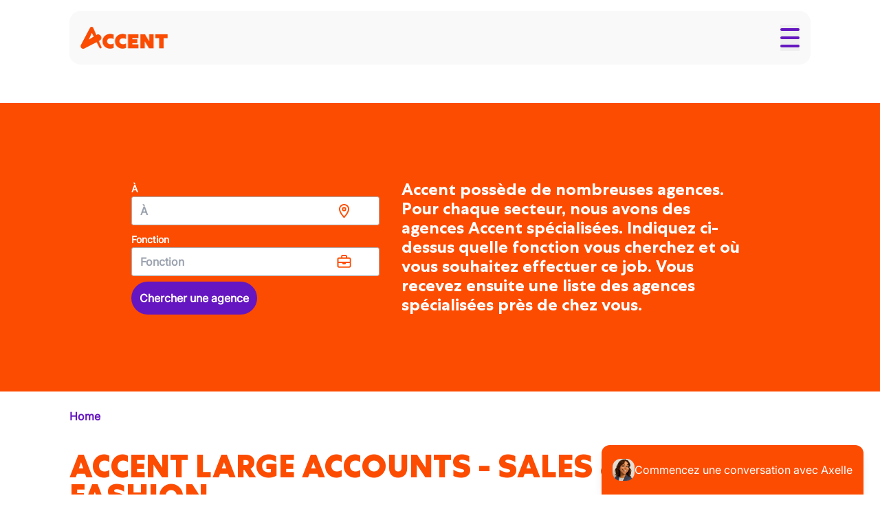

--- FILE ---
content_type: text/html; charset=utf-8
request_url: https://accentjobs.be/fr/nos-bureaux/accent-large-accounts-sales-retail-fashion
body_size: 32589
content:
<!DOCTYPE html><html lang="fr"><head><meta charSet="utf-8" data-next-head=""/><meta name="viewport" content="width=device-width, initial-scale=1.0" data-next-head=""/><meta name="google-site-verification" content="pr2K6NcdqhOlI14QaQCHltqQYYmyhYx3DMdYHB9gEqc" data-next-head=""/><link rel="preload" href="/fonts/Centra No.1/CentraNo.1-Black.woff2" as="font" crossorigin="anonymous" type="font/woff2" data-next-head=""/><link rel="preload" href="/fonts/Centra No.1/CentraNo.1-Bold.woff2" as="font" crossorigin="anonymous" type="font/woff2" data-next-head=""/><link rel="preload" href="/fonts/Centra No.1/CentraNo.1-ExtraBold.woff2" as="font" crossorigin="anonymous" type="font/woff2" data-next-head=""/><link rel="preload" href="/fonts/Inter/Inter.woff2" as="font" crossorigin="anonymous" type="font/woff2" data-next-head=""/><link rel="preconnect" href="https://www.googletagmanager.com" id="gtm-preconnect" data-next-head=""/><link rel="preconnect" href="https://cdn.cookielaw.org" id="onetrust-preconnect" data-next-head=""/><link rel="dns-prefetch" href="//googletagmanager.com" data-next-head=""/><link rel="dns-prefetch" href="//cdn.cookielaw.org" data-next-head=""/><link rel="preconnect" href="https://targetemsecure.blob.core.windows.net" id="targetemsecure-preconnect" data-next-head=""/><link rel="preconnect" href="https://dev.visualwebsiteoptimizer.com" data-next-head=""/><meta id="og:url-tag" name="og:url" content="https://accentjobs.befr/nos-bureaux/accent-large-accounts-sales-retail-fashion" data-next-head=""/><link rel="canonical" href="https://accentjobs.befr/nos-bureaux/accent-large-accounts-sales-retail-fashion" data-next-head=""/><link id="lang-nl-be" rel="alternate" href="https://accentjobs.be/nl/onze-kantoren/accent-large-accounts-sales-retail-fashion" hrefLang="nl-be" data-next-head=""/><link id="lang-en-be" rel="alternate" href="https://accentjobs.be/en/our-offices/accent-large-accounts-sales-retail-fashion" hrefLang="en-be" data-next-head=""/><link id="lang-fr-be" rel="alternate" href="https://accentjobs.be/fr/nos-bureaux/accent-large-accounts-sales-retail-fashion" hrefLang="fr-be" data-next-head=""/><title data-next-head="">ACCENT LARGE ACCOUNTS - SALES &amp; RETAIL FASHION</title><meta id="description-tag" name="description" content="Heures d’ouverture et coordonnées de l’agence ACCENT LARGE ACCOUNTS - SALES &amp; RETAIL FASHION" data-next-head=""/><meta id="tag-og:title" property="og:title" content="ACCENT LARGE ACCOUNTS - SALES &amp; RETAIL FASHION" data-next-head=""/><meta id="tag-og:description" property="og:description" content="Heures d’ouverture et coordonnées de l’agence ACCENT LARGE ACCOUNTS - SALES &amp; RETAIL FASHION" data-next-head=""/><meta id="tag-og:type" property="og:type" content="office" data-next-head=""/><meta id="twitter:card-tag" name="twitter:card" content="summary" data-next-head=""/><meta id="twitter:creator-tag" name="twitter:creator" content="@accent_jobs" data-next-head=""/><meta id="twitter:title-tag" name="twitter:title" content="ACCENT LARGE ACCOUNTS - SALES &amp; RETAIL FASHION" data-next-head=""/><meta id="twitter:description-tag" name="twitter:description" content="Heures d’ouverture et coordonnées de l’agence ACCENT LARGE ACCOUNTS - SALES &amp; RETAIL FASHION" data-next-head=""/><meta id="og:image-tag" name="og:image" content="https://accentjobs.be/assets/logo_small_orange.webp" data-next-head=""/><link rel="preload" href="/_next/static/css/2d998c70f292c56f.css" as="style"/><link rel="preload" href="/_next/static/css/6e87b999ebba58dc.css" as="style"/><script id="vwoCode" data-nscript="beforeInteractive">window._vwo_code || (function() {
                var account_id=347245,
                version=2.1,
                settings_tolerance=2000,
                hide_element='body',
                hide_element_style = 'opacity:0 !important;filter:alpha(opacity=0) !important;background:none !important',
                /* DO NOT EDIT BELOW THIS LINE */
                f=false,w=window,d=document,v=d.querySelector('#vwoCode'),cK='_vwo_'+account_id+'_settings',cc={};try{var c=JSON.parse(localStorage.getItem('_vwo_'+account_id+'_config'));cc=c&&typeof c==='object'?c:{}}catch(e){}var stT=cc.stT==='session'?w.sessionStorage:w.localStorage;code={use_existing_jquery:function(){return typeof use_existing_jquery!=='undefined'?use_existing_jquery:undefined},library_tolerance:function(){return typeof library_tolerance!=='undefined'?library_tolerance:undefined},settings_tolerance:function(){return cc.sT||settings_tolerance},hide_element_style:function(){return'{'+(cc.hES||hide_element_style)+'}'},hide_element:function(){if(performance.getEntriesByName('first-contentful-paint')[0]){return''}return typeof cc.hE==='string'?cc.hE:hide_element},getVersion:function(){return version},finish:function(e){if(!f){f=true;var t=d.getElementById('_vis_opt_path_hides');if(t)t.parentNode.removeChild(t);if(e)(new Image).src='https://dev.visualwebsiteoptimizer.com/ee.gif?a='+account_id+e}},finished:function(){return f},addScript:function(e){var t=d.createElement('script');t.type='text/javascript';if(e.src){t.src=e.src}else{t.text=e.text}d.getElementsByTagName('head')[0].appendChild(t)},load:function(e,t){var i=this.getSettings(),n=d.createElement('script'),r=this;t=t||{};if(i){n.textContent=i;d.getElementsByTagName('head')[0].appendChild(n);if(!w.VWO||VWO.caE){stT.removeItem(cK);r.load(e)}}else{var o=new XMLHttpRequest;o.open('GET',e,true);o.withCredentials=!t.dSC;o.responseType=t.responseType||'text';o.onload=function(){if(t.onloadCb){return t.onloadCb(o,e)}if(o.status===200){_vwo_code.addScript({text:o.responseText})}else{_vwo_code.finish('&e=loading_failure:'+e)}};o.onerror=function(){if(t.onerrorCb){return t.onerrorCb(e)}_vwo_code.finish('&e=loading_failure:'+e)};o.send()}},getSettings:function(){try{var e=stT.getItem(cK);if(!e){return}e=JSON.parse(e);if(Date.now()>e.e){stT.removeItem(cK);return}return e.s}catch(e){return}},init:function(){if(d.URL.indexOf('__vwo_disable__')>-1)return;var e=this.settings_tolerance();w._vwo_settings_timer=setTimeout(function(){_vwo_code.finish();stT.removeItem(cK)},e);var t;if(this.hide_element()!=='body'){t=d.createElement('style');var i=this.hide_element(),n=i?i+this.hide_element_style():'',r=d.getElementsByTagName('head')[0];t.setAttribute('id','_vis_opt_path_hides');v&&t.setAttribute('nonce',v.nonce);t.setAttribute('type','text/css');if(t.styleSheet)t.styleSheet.cssText=n;else t.appendChild(d.createTextNode(n));r.appendChild(t)}else{t=d.getElementsByTagName('head')[0];var n=d.createElement('div');n.style.cssText='z-index: 2147483647 !important;position: fixed !important;left: 0 !important;top: 0 !important;width: 100% !important;height: 100% !important;background: white !important;';n.setAttribute('id','_vis_opt_path_hides');n.classList.add('_vis_hide_layer');t.parentNode.insertBefore(n,t.nextSibling)}var o='https://dev.visualwebsiteoptimizer.com/j.php?a='+account_id+'&u='+encodeURIComponent(d.URL)+'&vn='+version;if(w.location.search.indexOf('_vwo_xhr')!==-1){this.addScript({src:o})}else{this.load(o+'&x=true')}}};w._vwo_code=code;code.init();})();</script><link rel="stylesheet" href="/_next/static/css/2d998c70f292c56f.css" data-n-g=""/><link rel="stylesheet" href="/_next/static/css/6e87b999ebba58dc.css" data-n-p=""/><noscript data-n-css=""></noscript><script defer="" noModule="" src="/_next/static/chunks/polyfills-42372ed130431b0a.js"></script><script defer="" src="/_next/static/chunks/2654.8d1ef9a143498d59.js"></script><script defer="" src="/_next/static/chunks/983b32e1.9455db1d85469416.js"></script><script defer="" src="/_next/static/chunks/5144.59f68ac87a813fe1.js"></script><script defer="" src="/_next/static/chunks/4733.8c1c47e3573af939.js"></script><script defer="" src="/_next/static/chunks/6690.21756a02920970e0.js"></script><script defer="" src="/_next/static/chunks/7883.5997fa4a6463f7a6.js"></script><script defer="" src="/_next/static/chunks/8547.d8a104c3a8fac2e5.js"></script><script defer="" src="/_next/static/chunks/5134.af4ff4389088fa45.js"></script><script defer="" src="/_next/static/chunks/3159.2651d857ee3b7b13.js"></script><script src="/_next/static/chunks/webpack-ba52ec124540112d.js" defer=""></script><script src="/_next/static/chunks/framework-a3ca39d3cab5013d.js" defer=""></script><script src="/_next/static/chunks/main-a308bffcc9d86c1d.js" defer=""></script><script src="/_next/static/chunks/pages/_app-41988777b422755d.js" defer=""></script><script src="/_next/static/chunks/57741c33-00808ca06d81f07e.js" defer=""></script><script src="/_next/static/chunks/fc648197-283ff666d049f18d.js" defer=""></script><script src="/_next/static/chunks/547375da-0a9e80a0086ef1a7.js" defer=""></script><script src="/_next/static/chunks/5988bf14-261dd76a1e0bd944.js" defer=""></script><script src="/_next/static/chunks/8e26b024-2e8ed22aaa210b3b.js" defer=""></script><script src="/_next/static/chunks/5613-6b31b032e26e3376.js" defer=""></script><script src="/_next/static/chunks/2869-4443a195e6716a3f.js" defer=""></script><script src="/_next/static/chunks/2605-c8b121b5792ff735.js" defer=""></script><script src="/_next/static/chunks/8928-4e7a6b81aa3569dc.js" defer=""></script><script src="/_next/static/chunks/4674-2668d00c70e4e255.js" defer=""></script><script src="/_next/static/chunks/3254-311c3f2020972ae2.js" defer=""></script><script src="/_next/static/chunks/9824-c4cdcf027466c897.js" defer=""></script><script src="/_next/static/chunks/4999-6ed8f8d23e977b2d.js" defer=""></script><script src="/_next/static/chunks/pages/%5B%5B...slug%5D%5D-f921a9bed365bf3f.js" defer=""></script><script src="/_next/static/boQXa2LRByoROGq8B96cs/_buildManifest.js" defer=""></script><script src="/_next/static/boQXa2LRByoROGq8B96cs/_ssgManifest.js" defer=""></script></head><body class="h-screen w-full overflow-x-hidden"><noscript><iframe src="https://www.googletagmanager.com/ns.html?id=GTM-W6K4XLJ" height="0" width="0" style="display:none;visibility:hidden"></iframe></noscript><div id="__next"><main><div><div><div class="fixed bottom-0 right-0 z-50"><div class="fixed inset-0 flex flex-col shadow-2xl transition-all duration-500 ease-in-out md:absolute md:inset-auto md:bottom-0 md:right-6 md:h-[36rem] md:w-96 pointer-events-none translate-y-8 scale-95 opacity-0"><div class="fixed inset-x-0 top-0 flex h-[70px] items-center border-b bg-primary-500 py-8 lg:py-2 px-4 lg:static lg:h-auto lg:rounded-t-12"><div class="flex w-full items-center justify-between"><div class="flex gap-3 items-center"><div class="flex size-8 shrink-0 items-center justify-center rounded-12 bg-primary-400"><img alt="axelle" loading="lazy" width="256" height="256" decoding="async" data-nimg="1" class="size-8 rounded-12 object-cover" style="color:transparent" srcSet="/_next/image?url=%2Fassets%2FAxelle.webp&amp;w=256&amp;q=75 1x, /_next/image?url=%2Fassets%2FAxelle.webp&amp;w=640&amp;q=75 2x" src="/_next/image?url=%2Fassets%2FAxelle.webp&amp;w=640&amp;q=75"/></div><div class="flex flex-col"><p class="my-auto flex flex-row items-center gap-1 text-xs text-white"><b class="text-lg">Axelle</b><span class="text-xs">- Votre assistante virtuelle</span></p><span class="flex flex-row gap-2 items-center"><span class="inline-block size-2 rounded-12 bg-green-500"></span><span class="text-xs text-white">Toujours en ligne</span></span></div></div><div class="flex items-center"><div class="relative flex" data-headlessui-state=""><button class="group relative flex" id="headlessui-menu-button-_R_epahm_" type="button" aria-haspopup="menu" aria-expanded="false" data-headlessui-state=""><span class="absolute -inset-1.5"></span><span class="sr-only">menu utilisateur</span><svg aria-hidden="true" data-prefix="fas" data-icon="ellipsis" class="svg-inline--fa fa-ellipsis text-neutral-50 group-hover:text-neutral-500 fa-lg" role="img" viewBox="0 0 448 512"><path fill="currentColor" d="M0 256a56 56 0 1 1 112 0 56 56 0 1 1 -112 0zm168 0a56 56 0 1 1 112 0 56 56 0 1 1 -112 0zm224-56a56 56 0 1 1 0 112 56 56 0 1 1 0-112z"></path></svg></button></div><button type="button" aria-label="Fermer le chat" class="h-[24px] text-neutral-50 hover:text-neutral-500"><svg data-prefix="fas" data-icon="xmark" class="svg-inline--fa fa-xmark" role="img" viewBox="0 0 384 512" aria-hidden="true"><path fill="currentColor" d="M55.1 73.4c-12.5-12.5-32.8-12.5-45.3 0s-12.5 32.8 0 45.3L147.2 256 9.9 393.4c-12.5 12.5-12.5 32.8 0 45.3s32.8 12.5 45.3 0L192.5 301.3 329.9 438.6c12.5 12.5 32.8 12.5 45.3 0s12.5-32.8 0-45.3L237.8 256 375.1 118.6c12.5-12.5 12.5-32.8 0-45.3s-32.8-12.5-45.3 0L192.5 210.7 55.1 73.4z"></path></svg></button></div></div></div><div class="mt-[70px] grow overflow-y-auto bg-white p-4 md:mt-0"><div class="space-y-3"><div class="flex items-start gap-2 flex-row"><div class="flex size-8 shrink-0 items-center justify-center rounded-100 bg-primary-500"><img alt="axelle" loading="lazy" width="256" height="256" decoding="async" data-nimg="1" class="size-8 rounded-12 object-cover" style="color:transparent" srcSet="/_next/image?url=%2Fassets%2FAxelle.webp&amp;w=256&amp;q=75 1x, /_next/image?url=%2Fassets%2FAxelle.webp&amp;w=640&amp;q=75 2x" src="/_next/image?url=%2Fassets%2FAxelle.webp&amp;w=640&amp;q=75"/></div><span class="inline-block max-w-[75%] break-words rounded-12 px-3 py-2 text-sm rounded-bl-none border bg-neutral-200 text-black"><div><p>Bonjour ! 👋 Je suis Axelle, ton assistante virtuelle pour l’emploi. J’ai hâte de t’accompagner dans ta recherche du prochain job. Pour mieux t’aider, je vais d’abord te poser quelques questions. Plus tu partages d’infos, mieux je pourrai cibler les opportunités qui te correspondent.
Pour commencer, quel est ton prénom et quel type de job recherches-tu ?</p>
</div><div class="mt-0.5 border-t border-gray-300"></div><div class="mt-2 flex h-4 items-center"><span class="text-xs leading-none text-gray-400">Réponse de l’IA</span></div></span></div><div></div></div></div><div class="shrink-0 border-t bg-neutral-200 px-2 py-3"><div class="flex space-x-2"><textarea placeholder="Tapez votre message ici..." rows="1" class="w-80 resize-none overflow-hidden rounded-12 border border-gray-300 px-3 py-2 text-[16px] focus:border-transparent focus:outline-none focus:ring-2 focus:ring-secondary-500" style="min-height:36px;max-height:150px"></textarea><button disabled="" class="flex size-10 items-center justify-center self-end rounded-100 text-white bg-neutral-300"><svg data-prefix="far" data-icon="paper-plane" class="svg-inline--fa fa-paper-plane text-neutral-200" role="img" viewBox="0 0 576 512" aria-hidden="true"><path fill="currentColor" d="M290.5 287.7L491.4 86.9 359 456.3 290.5 287.7zM457.4 53L256.6 253.8 88 185.3 457.4 53zM38.1 216.8l205.8 83.6 83.6 205.8c5.3 13.1 18.1 21.7 32.3 21.7 14.7 0 27.8-9.2 32.8-23.1L570.6 8c3.5-9.8 1-20.6-6.3-28s-18.2-9.8-28-6.3L39.4 151.7c-13.9 5-23.1 18.1-23.1 32.8 0 14.2 8.6 27 21.7 32.3z"></path></svg></button></div></div></div><div class="fixed inset-x-0 bottom-0 flex w-full justify-center text-xs md:static md:px-6 md:text-base"><div class="relative w-3/4 md:w-full"><button class="w-full rounded-t-12 bg-primary-500 text-white shadow-lg transition-all duration-500 ease-in-out hover:scale-110 hover:bg-primary-400"><div class="m-auto flex flex-row items-center justify-center gap-4 p-2 md:px-4 md:py-5"><img alt="axelle" loading="lazy" width="256" height="256" decoding="async" data-nimg="1" class="size-8 rounded object-cover" style="color:transparent" srcSet="/_next/image?url=%2Fassets%2FAxelle.webp&amp;w=256&amp;q=75 1x, /_next/image?url=%2Fassets%2FAxelle.webp&amp;w=640&amp;q=75 2x" src="/_next/image?url=%2Fassets%2FAxelle.webp&amp;w=640&amp;q=75"/><span class="align-middle">Commencez une conversation avec Axelle</span></div></button></div></div></div><div class="container fixed inset-x-0 top-4 z-40 flex flex-col 2xl:gap-4"><div class="w-full rounded-[16px] border-none bg-neutral-50/85 p-4 backdrop-blur-md 2xl:top-8 2xl:w-full" id="header"><div class="flex flex-row items-center justify-between gap-4 py-1 2xl:items-baseline"><div class="self-center 2xl:mt-[-11px]"><a aria-label="logo" href="/fr"><img alt="" loading="lazy" width="167" height="33" decoding="async" data-nimg="1" class="unstyled w-[127px] 2xl:w-[167px]" style="color:transparent" srcSet="/_next/image?url=%2Fassets%2Flogo.webp&amp;w=256&amp;q=75 1x, /_next/image?url=%2Fassets%2Flogo.webp&amp;w=384&amp;q=75 2x" src="/_next/image?url=%2Fassets%2Flogo.webp&amp;w=384&amp;q=75"/></a></div><div class="flex items-center 2xl:gap-2 2xl:self-center"><button class="group flex h-[38px] w-7 flex-col items-center justify-center 2xl:hidden" data-id="hamburger-menu" aria-label="Toggle menu"><div class="h-1 w-7 my-1 rounded-[2px] bg-secondary-500 transition ease duration-300"></div><div class="h-1 w-7 my-1 rounded-[2px] bg-secondary-500 transition ease duration-300 opacity-100"></div><div class="h-1 w-7 my-1 rounded-[2px] bg-secondary-500 transition ease duration-300"></div></button></div></div><div class="w-full overflow-y-auto overflow-x-hidden rounded-b-[16px] transition-[max-height] duration-[350ms] 2xl:left-auto 2xl:top-auto 2xl:hidden 2xl:size-full 2xl:w-full 2xl:overflow-hidden 2xl:bg-transparent max-h-0"><div class="flex w-full justify-center"><div class="relative z-10 mt-4 flex w-full flex-col gap-2 py-4 text-2xl 2xl:mt-0 2xl:w-fit 2xl:flex-row 2xl:justify-between 2xl:gap-12 2xl:py-0 2xl:text-lg"><div><div class="flex items-center justify-between normal-case 2xl:py-3 2xl:uppercase"><a class="block font-bold text-neutral-950 2xl:text-primary-500 hover:text-secondary-500 !no-underline font-title text-base 2xl:text-lg" href="/fr/offres-demploi">Trouver un emploi</a><button type="button" aria-label="Expand submenu" class="ml-2 p-2 2xl:hidden"><svg width="16" height="16" data-prefix="far" data-icon="chevron-down" class="svg-inline--fa fa-chevron-down shrink-0 duration-150 2xl:hidden" role="img" viewBox="0 0 448 512" aria-hidden="true"><path fill="currentColor" d="M207.5 409c9.4 9.4 24.6 9.4 33.9 0l200-200c9.4-9.4 9.4-24.6 0-33.9s-24.6-9.4-33.9 0l-183 183-183-183c-9.4-9.4-24.6-9.4-33.9 0s-9.4 24.6 0 33.9l200 200z"></path></svg></button></div><hr class="my-2 border-gray-300 2xl:hidden"/></div><div><div class="flex items-center justify-between normal-case 2xl:py-3 2xl:uppercase"><a class="block font-bold text-neutral-950 2xl:text-primary-500 hover:text-secondary-500 !no-underline font-title text-base 2xl:text-lg" href="/fr/employeurs">Trouver des collaborateurs</a><button type="button" aria-label="Expand submenu" class="ml-2 p-2 2xl:hidden"><svg width="16" height="16" data-prefix="far" data-icon="chevron-down" class="svg-inline--fa fa-chevron-down shrink-0 duration-150 2xl:hidden" role="img" viewBox="0 0 448 512" aria-hidden="true"><path fill="currentColor" d="M207.5 409c9.4 9.4 24.6 9.4 33.9 0l200-200c9.4-9.4 9.4-24.6 0-33.9s-24.6-9.4-33.9 0l-183 183-183-183c-9.4-9.4-24.6-9.4-33.9 0s-9.4 24.6 0 33.9l200 200z"></path></svg></button></div><hr class="my-2 border-gray-300 2xl:hidden"/></div><div><div class="flex items-center justify-between normal-case 2xl:py-3 2xl:uppercase"><a class="block font-bold text-neutral-950 2xl:text-primary-500 hover:text-secondary-500 !no-underline font-title text-base 2xl:text-lg" href="/fr/propos-daccent">A propos de nous</a><button type="button" aria-label="Expand submenu" class="ml-2 p-2 2xl:hidden"><svg width="16" height="16" data-prefix="far" data-icon="chevron-down" class="svg-inline--fa fa-chevron-down shrink-0 duration-150 2xl:hidden" role="img" viewBox="0 0 448 512" aria-hidden="true"><path fill="currentColor" d="M207.5 409c9.4 9.4 24.6 9.4 33.9 0l200-200c9.4-9.4 9.4-24.6 0-33.9s-24.6-9.4-33.9 0l-183 183-183-183c-9.4-9.4-24.6-9.4-33.9 0s-9.4 24.6 0 33.9l200 200z"></path></svg></button></div><hr class="my-2 border-gray-300 2xl:hidden"/></div><div><div class="flex items-center justify-between normal-case 2xl:py-3 2xl:uppercase py-3"><a class="block font-bold text-neutral-950 2xl:text-primary-500 hover:text-secondary-500 !no-underline font-title text-base 2xl:text-lg" href="/fr/nos-agences">Nos agences</a></div><hr class="my-2 border-gray-300 2xl:hidden"/></div><div><div class="flex items-center justify-between normal-case 2xl:py-3 2xl:uppercase py-3"><a class="block font-bold text-neutral-950 2xl:text-primary-500 hover:text-secondary-500 !no-underline font-title text-base 2xl:text-lg" href="/fr/blog">Blog</a></div><hr class="my-2 border-gray-300 2xl:hidden"/></div><div class="flex items-center gap-2 2xl:hidden"><div class="flex w-full flex-col"><div class="flex flex-row gap-2"><button class="!no-underline px-2 2xl:px-3 py-2 2xl:py-3 rounded-100 font-semibold inline-block flex items-center gap-2 justify-center bg-neutral-white text-secondary-500 border border-secondary-500 hover:bg-secondary-200 active:bg-secondary-300" type="button"><svg data-prefix="far" data-icon="globe" class="svg-inline--fa fa-globe" role="img" viewBox="0 0 512 512" aria-hidden="true"><path fill="currentColor" d="M303.2 413c-21.5 43.7-41.4 51-47.2 51s-25.7-7.3-47.2-51c-17-34.5-29.2-81.6-32.1-133l158.6 0c-3 51.5-15.2 98.6-32.1 133zm32.1-181l-158.6 0c3-51.5 15.2-98.6 32.1-133 21.5-43.7 41.4-51 47.2-51s25.7 7.3 47.2 51c17 34.5 29.2 81.6 32.1 133zm48.1 48l79.2 0c-8.6 74.6-56.7 137.3-122.8 166.4 24-42.8 40.3-102.4 43.6-166.4zm79.2-48l-79.2 0c-3.3-64-19.6-123.6-43.6-166.4 66.1 29.2 114.2 91.8 122.8 166.4zm-334 0l-79.2 0c8.6-74.6 56.7-137.3 122.8-166.4-24 42.8-40.3 102.4-43.6 166.4zM49.4 280l79.2 0c3.3 64 19.6 123.6 43.6 166.4-66.1-29.2-114.2-91.8-122.8-166.4zM256 512a256 256 0 1 0 0-512 256 256 0 1 0 0 512z"></path></svg></button><button class="!no-underline px-6 py-2 2xl:py-3 rounded-100 font-semibold inline-block h-[46px] whitespace-nowrap !py-1 align-middle lg:h-auto bg-neutral-white text-secondary-500 border border-secondary-500 hover:bg-secondary-200 active:bg-secondary-300" type="button"><span class="text-base">Se connecter</span></button></div></div></div></div></div></div></div></div><div class="fixed z-20 h-full w-full bg-neutral-950 transition-opacity lg:hidden invisible opacity-0"></div><div class="pt-[100px] lg:pt-[150px] pb-12"><div class="relative"><div class="w-full bg-primary-500 py-10 lg:py-28"><div class="container flex justify-center"><div class="flex flex-col space-y-4 font-bold text-white lg:w-10/12 lg:flex-row lg:space-x-8 lg:space-y-0"><form class="lg:w-5/12" action="#"><div class="relative w-full mb-6 lg:mb-2"><label for="location-input" class=" text-sm transition-all duration-300 before:absolute before:bottom-1/2 before:left-0 before:-z-10 before:h-[2px] before:w-full before:translate-y-1/2 before:content-[&#x27;&#x27;] before:bg-white text-grey-800">À</label><div class="flex flex-row gap-2 items-center w-full "><svg data-prefix="far" data-icon="location-dot" class="svg-inline--fa fa-location-dot absolute right-[15px] text-xl text-primary-500 pr-6" role="img" viewBox="0 0 384 512" aria-hidden="true"><path fill="currentColor" d="M48 188.6C48 111.7 111.7 48 192 48s144 63.7 144 140.6c0 45.6-23.8 101.5-58.9 157.1-28.3 44.8-61 84.8-85.1 112.1-24.1-27.3-56.7-67.2-85.1-112.1-35.1-55.5-58.9-111.5-58.9-157.1zM192 0C86 0 0 84.4 0 188.6 0 307.9 120.2 450.9 170.4 505.4 182.2 518.2 201.8 518.2 213.6 505.4 263.8 450.9 384 307.9 384 188.6 384 84.4 298 0 192 0zM160 192a32 32 0 1 1 64 0 32 32 0 1 1 -64 0zm112 0a80 80 0 1 0 -160 0 80 80 0 1 0 160 0z"></path></svg><div role="combobox" aria-haspopup="listbox" aria-owns="react-autowhatever-1" aria-expanded="false" class="h-full w-full" aria-label="À"><input type="text" autoComplete="off" aria-autocomplete="list" aria-controls="react-autowhatever-1" aria-label="À" placeholder="À" id="location-input" class="block w-full rounded border border-solid h-[42px] border-neutral-500 bg-white py-5 pl-3 pr-12 text-base font-bold text-neutral-950 placeholder:({ theme }) =&gt; theme(&#x27;colors&#x27;) focus:shadow-[0_0_0.5rem] focus:shadow-accentWineBerry/50 focus:outline-none" value=""/><div id="react-autowhatever-1" role="listbox"></div></div></div></div><div class="relative w-full mb-6 lg:mb-2"><label for="function-input" class=" text-sm transition-all duration-300 before:absolute before:bottom-1/2 before:left-0 before:-z-10 before:h-[2px] before:w-full before:translate-y-1/2 before:content-[&#x27;&#x27;] before:bg-white text-grey-800">Fonction</label><div class="flex w-full flex-row items-center gap-2"><svg data-prefix="far" data-icon="briefcase" class="svg-inline--fa fa-briefcase absolute right-[15px] text-xl text-primary-500 pr-6" role="img" viewBox="0 0 512 512" aria-hidden="true"><path fill="currentColor" d="M192 56l0 40 128 0 0-40c0-4.4-3.6-8-8-8L200 48c-4.4 0-8 3.6-8 8zM144 96l0-40c0-30.9 25.1-56 56-56L312 0c30.9 0 56 25.1 56 56l0 40 80 0c35.3 0 64 28.7 64 64l0 256c0 35.3-28.7 64-64 64L64 480c-35.3 0-64-28.7-64-64L0 160c0-35.3 28.7-64 64-64l80 0zM48 304l0 112c0 8.8 7.2 16 16 16l384 0c8.8 0 16-7.2 16-16l0-112-144 0 0 16c0 17.7-14.3 32-32 32l-64 0c-17.7 0-32-14.3-32-32l0-16-144 0zm144-48l272 0 0-96c0-8.8-7.2-16-16-16L64 144c-8.8 0-16 7.2-16 16l0 96 144 0z"></path></svg><div role="combobox" aria-haspopup="listbox" aria-owns="react-autowhatever-1" aria-expanded="false" class="h-full w-full" aria-label="Fonction"><input type="text" autoComplete="off" aria-autocomplete="list" aria-controls="react-autowhatever-1" aria-label="Fonction" placeholder="Fonction" id="function-input" class="block w-full rounded border border-solid h-[42px] border-neutral-500 bg-white py-5 pl-3 pr-12 text-base font-bold text-neutral-950 placeholder:({ theme }) =&gt; theme(&#x27;colors&#x27;) focus:shadow-[0_0_0.5rem] focus:shadow-accentWineBerry/50 focus:outline-none" value=""/><div id="react-autowhatever-1" role="listbox"></div></div></div></div><button id="offices-search-submit" class="!no-underline px-6 py-2 2xl:py-3 rounded-100 font-semibold inline-block !p-3 w-full md:w-fit mx-auto bg-secondary-500 text-white hover:bg-secondary-400 active:bg-secondary-400 hover:!text-white" type="submit">Chercher une agence</button></form><div class="h4 text-white lg:w-7/12">Accent possède de nombreuses agences. Pour chaque secteur, nous avons des agences Accent spécialisées. Indiquez ci-dessus quelle fonction vous cherchez et où vous souhaitez effectuer ce job. Vous recevez ensuite une liste des agences spécialisées près de chez vous.</div></div></div></div></div><div class="pt-0"><div class="container"><div class="mb-0 flex flex-wrap items-center py-6"><a class="font-bold no-underline text-secondary-500 active:text-secondary-300 hidden md:inline" href="/fr"><div class="flex flex-row items-center"><span>Home</span></div></a></div><h1>ACCENT LARGE ACCOUNTS - SALES &amp; RETAIL FASHION</h1><div class="flex flex-col space-y-6 lg:flex-row lg:space-x-8 lg:space-y-0"><div class="w-full lg:w-1/2 xl:w-8/12"><div class="relative mb-2 h-0 overflow-hidden pb-[56.25%]"><iframe title="office-map" class="absolute left-0 top-0 size-full" src="https://www.google.com/maps/embed/v1/place?key=AIzaSyCBZ9a7i-nwxCXDrW14QURZ95U2hm7JjAc&amp;q=%20%0A%20" allowFullScreen=""></iframe></div><a class="!no-underline px-6 py-2 2xl:py-3 rounded-100 font-semibold inline-block w-full text-center text-xl bg-secondary-500 text-white hover:bg-secondary-400 active:bg-secondary-400 hover:!text-white" target="_blank" rel="noopener noreferrer" href="https://www.google.com/maps/dir/?api=1&amp;destination=%20%0A%20">description de la route</a></div><div class="flex w-full flex-col space-y-4 lg:w-1/2 xl:w-4/12"><ul class="unstyled flex flex-col space-y-2 [&amp;_li]:flex [&amp;_li]:space-x-4"><li><svg data-prefix="far" data-icon="envelope" class="svg-inline--fa fa-envelope text-xl" role="img" viewBox="0 0 512 512" aria-hidden="true"><path fill="currentColor" d="M61.4 64C27.5 64 0 91.5 0 125.4 0 126.3 0 127.1 .1 128L0 128 0 384c0 35.3 28.7 64 64 64l384 0c35.3 0 64-28.7 64-64l0-256-.1 0c0-.9 .1-1.7 .1-2.6 0-33.9-27.5-61.4-61.4-61.4L61.4 64zM464 192.3L464 384c0 8.8-7.2 16-16 16L64 400c-8.8 0-16-7.2-16-16l0-191.7 154.8 117.4c31.4 23.9 74.9 23.9 106.4 0L464 192.3zM48 125.4C48 118 54 112 61.4 112l389.2 0c7.4 0 13.4 6 13.4 13.4 0 4.2-2 8.2-5.3 10.7L280.2 271.5c-14.3 10.8-34.1 10.8-48.4 0L53.3 136.1c-3.3-2.5-5.3-6.5-5.3-10.7z"></path></svg><a href="mailto:LARGEACCOUNTS23@accentjobs.be">LARGEACCOUNTS23@accentjobs.be</a></li><li><svg data-prefix="far" data-icon="phone" class="svg-inline--fa fa-phone text-xl" role="img" viewBox="0 0 512 512" aria-hidden="true"><path fill="currentColor" d="M112.8 10.9c27.3-9.1 57 3.9 68.9 30l39.7 87.3c10.6 23.4 4 51-16 67.1l-24.2 19.3c25.5 50 65.5 91.4 114.4 118.8l21.2-26.6c16.1-20.1 43.7-26.7 67.1-16l87.3 39.7c26.2 11.9 39.1 41.6 30 68.9-20.7 62.3-83.7 116.2-160.9 102.6-173.7-30.6-299.6-156.5-330.2-330.2-13.6-77.2 40.4-140.1 102.6-160.9zm25.2 49.9c-1.7-3.8-6-5.7-10-4.4-45.2 15.1-79.1 58.6-70.5 107 27.1 153.8 137.4 264.2 291.2 291.3 48.4 8.5 91.9-25.3 107-70.5 1.3-4-.6-8.3-4.4-10L364 334.4c-3.4-1.5-7.4-.6-9.7 2.3l-33.5 41.9c-7 8.7-19 11.5-29 6.7-72.5-34.4-130.5-94.3-162.4-168.2-4.3-9.9-1.4-21.5 7-28.2l38.9-31.1c2.9-2.3 3.9-6.3 2.3-9.7L137.9 60.7z"></path></svg><a href="tel:+32 9 331 77 85">+32 9 331 77 85</a></li><li><svg data-prefix="far" data-icon="location-dot" class="svg-inline--fa fa-location-dot text-xl" role="img" viewBox="0 0 384 512" aria-hidden="true"><path fill="currentColor" d="M48 188.6C48 111.7 111.7 48 192 48s144 63.7 144 140.6c0 45.6-23.8 101.5-58.9 157.1-28.3 44.8-61 84.8-85.1 112.1-24.1-27.3-56.7-67.2-85.1-112.1-35.1-55.5-58.9-111.5-58.9-157.1zM192 0C86 0 0 84.4 0 188.6 0 307.9 120.2 450.9 170.4 505.4 182.2 518.2 201.8 518.2 213.6 505.4 263.8 450.9 384 307.9 384 188.6 384 84.4 298 0 192 0zM160 192a32 32 0 1 1 64 0 32 32 0 1 1 -64 0zm112 0a80 80 0 1 0 -160 0 80 80 0 1 0 160 0z"></path></svg><div class="whitespace-pre-line"> 
 </div></li><li><svg data-prefix="far" data-icon="messages" class="svg-inline--fa fa-messages" role="img" viewBox="0 0 576 512" aria-hidden="true"><path fill="currentColor" d="M48 40l0 192c0 13.3 10.7 24 24 24l32 0c13.3 0 24 10.7 24 24l0 31.3 54.6-42c11.2-8.6 24.9-13.3 39-13.3l90.4 0c13.3 0 24-10.7 24-24l0-192c0-13.3-10.7-24-24-24L72 16C58.7 16 48 26.7 48 40zM72-32l240 0c39.8 0 72 32.2 72 72l0 192c0 39.8-32.2 72-72 72l-90.4 0c-3.5 0-7 1.2-9.8 3.3L118.6 379c-7.2 5.6-17 6.5-25.2 2.5S80 369.1 80 360l0-56-8 0c-39.8 0-72-32.2-72-72L0 40C0 .2 32.2-32 72-32zM240 352l0 40c0 13.3 10.7 24 24 24l90.4 0c14.1 0 27.8 4.7 39 13.3l54.6 42 0-31.3c0-13.3 10.7-24 24-24l32 0c13.3 0 24-10.7 24-24l0-192c0-13.3-10.7-24-24-24l-72 0 0-48 72 0c39.8 0 72 32.2 72 72l0 192c0 39.8-32.2 72-72 72l-8 0 0 56c0 9.1-5.2 17.5-13.4 21.5s-18 3.1-25.2-2.5l-93.2-71.7c-2.8-2.2-6.2-3.3-9.8-3.3L264 464c-39.8 0-72-32.2-72-72l0-8.9 40.5-31.1 7.5 0z"></path></svg><a href="/fr/login-chat">Chatter avec cette agence</a></li></ul><h5>Heures d’ouverture</h5><ul class="unstyled flex flex-col space-y-2"><li>Lundi<!-- -->:<!-- --> <!-- -->08:30<!-- -->-<!-- -->12:15<!-- --> &amp; <!-- -->13:15<!-- -->-<!-- -->17:30</li><li>Mardi<!-- -->:<!-- --> <!-- -->08:30<!-- -->-<!-- -->12:15<!-- --> &amp; <!-- -->13:15<!-- -->-<!-- -->17:30</li><li>Mercredi<!-- -->:<!-- --> <!-- -->08:30<!-- -->-<!-- -->12:15<!-- --> &amp; <!-- -->13:15<!-- -->-<!-- -->17:30</li><li>Jeudi<!-- -->:<!-- --> <!-- -->08:30<!-- -->-<!-- -->12:15<!-- --> &amp; <!-- -->13:15<!-- -->-<!-- -->17:30</li><li>Vendredi<!-- -->:<!-- --> <!-- -->08:30<!-- -->-<!-- -->12:15<!-- --> &amp; <!-- -->13:15<!-- -->-<!-- -->17:30</li></ul></div></div><div class="h5 text-accentWineBerry m-0 flex items-center px-0 py-4 font-light  "><svg data-prefix="far" data-icon="loader" class="svg-inline--fa fa-loader text-accentWineBerry mr-4 animate-spin-slow text-4xl" role="img" viewBox="0 0 512 512" aria-hidden="true"><path fill="currentColor" d="M280 24c0-13.3-10.7-24-24-24s-24 10.7-24 24l0 80c0 13.3 10.7 24 24 24s24-10.7 24-24l0-80zm0 384c0-13.3-10.7-24-24-24s-24 10.7-24 24l0 80c0 13.3 10.7 24 24 24s24-10.7 24-24l0-80zM0 256c0 13.3 10.7 24 24 24l80 0c13.3 0 24-10.7 24-24s-10.7-24-24-24l-80 0c-13.3 0-24 10.7-24 24zm408-24c-13.3 0-24 10.7-24 24s10.7 24 24 24l80 0c13.3 0 24-10.7 24-24s-10.7-24-24-24l-80 0zM437 75c-9.4-9.4-24.6-9.4-33.9 0l-56.6 56.6c-9.4 9.4-9.4 24.6 0 33.9s24.6 9.4 33.9 0L437 108.9c9.4-9.4 9.4-24.6 0-33.9zM165.5 380.4c9.4-9.4 9.4-24.6 0-33.9s-24.6-9.4-33.9 0L75 403.1c-9.4 9.4-9.4 24.6 0 33.9s24.6 9.4 33.9 0l56.6-56.6zM75 75c-9.4 9.4-9.4 24.6 0 33.9l56.6 56.6c9.4 9.4 24.6 9.4 33.9 0s9.4-24.6 0-33.9L108.9 75c-9.4-9.4-24.6-9.4-33.9 0zM380.5 346.5c-9.4-9.4-24.6-9.4-33.9 0s-9.4 24.6 0 33.9L403.1 437c9.4 9.4 24.6 9.4 33.9 0s9.4-24.6 0-33.9l-56.6-56.6z"></path></svg>chargement</div></div></div></div></div></div><footer class="bg-neutral-200 lg:px-24 xl:px-44"><div class="p-4 py-12 text-neutral-950  container"><div class="mb-[32px] grid grid-cols-1 gap-1 md:grid-cols-4 lg:gap-6"><div><div class="mb-10"><img alt="Accent logo" loading="lazy" width="172" height="30" decoding="async" data-nimg="1" class="size-auto lg:w-[172px]" style="color:transparent" srcSet="/_next/image?url=%2Fassets%2Flogo.webp&amp;w=256&amp;q=75 1x, /_next/image?url=%2Fassets%2Flogo.webp&amp;w=384&amp;q=75 2x" src="/_next/image?url=%2Fassets%2Flogo.webp&amp;w=384&amp;q=75"/></div><h5 class="text-s mb-2 font-title text-neutral-950 opacity-90">Suivez-nous</h5><div class="flex w-full flex-row flex-wrap mb-2 md:mb-0"><div class="flex h-full flex-wrap items-center gap-2"><a class="text-white" target="_blank" rel="noopener noreferrer" aria-label="Icon linkedin" href="https://www.linkedin.com/company/accent-jobs/"><div class="flex aspect-square w-10 items-center justify-center rounded-100 bg-secondary-500 text-white"><svg data-prefix="fab" data-icon="linkedin-in" class="svg-inline--fa fa-linkedin-in fa-lg" role="img" viewBox="0 0 448 512" aria-hidden="true"><path fill="currentColor" d="M100.3 448l-92.9 0 0-299.1 92.9 0 0 299.1zM53.8 108.1C24.1 108.1 0 83.5 0 53.8 0 39.5 5.7 25.9 15.8 15.8s23.8-15.8 38-15.8 27.9 5.7 38 15.8 15.8 23.8 15.8 38c0 29.7-24.1 54.3-53.8 54.3zM447.9 448l-92.7 0 0-145.6c0-34.7-.7-79.2-48.3-79.2-48.3 0-55.7 37.7-55.7 76.7l0 148.1-92.8 0 0-299.1 89.1 0 0 40.8 1.3 0c12.4-23.5 42.7-48.3 87.9-48.3 94 0 111.3 61.9 111.3 142.3l0 164.3-.1 0z"></path></svg></div></a><a class="text-white" target="_blank" rel="noopener noreferrer" aria-label="Icon facebook" href="https://www.facebook.com/accentjobs/"><div class="flex aspect-square w-10 items-center justify-center rounded-100 bg-secondary-500 text-white"><svg data-prefix="fab" data-icon="facebook-f" class="svg-inline--fa fa-facebook-f fa-lg" role="img" viewBox="0 0 320 512" aria-hidden="true"><path fill="currentColor" d="M80 299.3l0 212.7 116 0 0-212.7 86.5 0 18-97.8-104.5 0 0-34.6c0-51.7 20.3-71.5 72.7-71.5 16.3 0 29.4 .4 37 1.2l0-88.7C291.4 4 256.4 0 236.2 0 129.3 0 80 50.5 80 159.4l0 42.1-66 0 0 97.8 66 0z"></path></svg></div></a><a class="text-white" target="_blank" rel="noopener noreferrer" aria-label="Icon instagram" href="https://www.instagram.com/accent.jobs/"><div class="flex aspect-square w-10 items-center justify-center rounded-100 bg-secondary-500 text-white"><svg data-prefix="fab" data-icon="instagram" class="svg-inline--fa fa-instagram fa-lg" role="img" viewBox="0 0 448 512" aria-hidden="true"><path fill="currentColor" d="M224.3 141a115 115 0 1 0 -.6 230 115 115 0 1 0 .6-230zm-.6 40.4a74.6 74.6 0 1 1 .6 149.2 74.6 74.6 0 1 1 -.6-149.2zm93.4-45.1a26.8 26.8 0 1 1 53.6 0 26.8 26.8 0 1 1 -53.6 0zm129.7 27.2c-1.7-35.9-9.9-67.7-36.2-93.9-26.2-26.2-58-34.4-93.9-36.2-37-2.1-147.9-2.1-184.9 0-35.8 1.7-67.6 9.9-93.9 36.1s-34.4 58-36.2 93.9c-2.1 37-2.1 147.9 0 184.9 1.7 35.9 9.9 67.7 36.2 93.9s58 34.4 93.9 36.2c37 2.1 147.9 2.1 184.9 0 35.9-1.7 67.7-9.9 93.9-36.2 26.2-26.2 34.4-58 36.2-93.9 2.1-37 2.1-147.8 0-184.8zM399 388c-7.8 19.6-22.9 34.7-42.6 42.6-29.5 11.7-99.5 9-132.1 9s-102.7 2.6-132.1-9c-19.6-7.8-34.7-22.9-42.6-42.6-11.7-29.5-9-99.5-9-132.1s-2.6-102.7 9-132.1c7.8-19.6 22.9-34.7 42.6-42.6 29.5-11.7 99.5-9 132.1-9s102.7-2.6 132.1 9c19.6 7.8 34.7 22.9 42.6 42.6 11.7 29.5 9 99.5 9 132.1s2.7 102.7-9 132.1z"></path></svg></div></a><a class="text-white" target="_blank" rel="noopener noreferrer" aria-label="Icon tiktok" href="https://www.tiktok.com/@accent.jobs/"><div class="flex aspect-square w-10 items-center justify-center rounded-100 bg-secondary-500 text-white"><svg data-prefix="fab" data-icon="tiktok" class="svg-inline--fa fa-tiktok fa-lg" role="img" viewBox="0 0 448 512" aria-hidden="true"><path fill="currentColor" d="M448.5 209.9c-44 .1-87-13.6-122.8-39.2l0 178.7c0 33.1-10.1 65.4-29 92.6s-45.6 48-76.6 59.6-64.8 13.5-96.9 5.3-60.9-25.9-82.7-50.8-35.3-56-39-88.9 2.9-66.1 18.6-95.2 40-52.7 69.6-67.7 62.9-20.5 95.7-16l0 89.9c-15-4.7-31.1-4.6-46 .4s-27.9 14.6-37 27.3-14 28.1-13.9 43.9 5.2 31 14.5 43.7 22.4 22.1 37.4 26.9 31.1 4.8 46-.1 28-14.4 37.2-27.1 14.2-28.1 14.2-43.8l0-349.4 88 0c-.1 7.4 .6 14.9 1.9 22.2 3.1 16.3 9.4 31.9 18.7 45.7s21.3 25.6 35.2 34.6c19.9 13.1 43.2 20.1 67 20.1l0 87.4z"></path></svg></div></a><a class="text-white" target="_blank" rel="noopener noreferrer" aria-label="Icon twitter" href="https://x.com/accent_jobs/"><div class="flex aspect-square w-10 items-center justify-center rounded-100 bg-secondary-500 text-white"><svg data-prefix="fab" data-icon="twitter" class="svg-inline--fa fa-twitter fa-lg" role="img" viewBox="0 0 512 512" aria-hidden="true"><path fill="currentColor" d="M459.4 151.7c.3 4.5 .3 9.1 .3 13.6 0 138.7-105.6 298.6-298.6 298.6-59.5 0-114.7-17.2-161.1-47.1 8.4 1 16.6 1.3 25.3 1.3 49.1 0 94.2-16.6 130.3-44.8-46.1-1-84.8-31.2-98.1-72.8 6.5 1 13 1.6 19.8 1.6 9.4 0 18.8-1.3 27.6-3.6-48.1-9.7-84.1-52-84.1-103l0-1.3c14 7.8 30.2 12.7 47.4 13.3-28.3-18.8-46.8-51-46.8-87.4 0-19.5 5.2-37.4 14.3-53 51.7 63.7 129.3 105.3 216.4 109.8-1.6-7.8-2.6-15.9-2.6-24 0-57.8 46.8-104.9 104.9-104.9 30.2 0 57.5 12.7 76.7 33.1 23.7-4.5 46.5-13.3 66.6-25.3-7.8 24.4-24.4 44.8-46.1 57.8 21.1-2.3 41.6-8.1 60.4-16.2-14.3 20.8-32.2 39.3-52.6 54.3z"></path></svg></div></a></div></div></div><div class="col-span-2 border-t-2 border-gray-300 pt-6 md:columns-2 md:border-none md:p-0 md:mt-2"><div class="mb-6 break-inside-avoid"><div class="border-b-2 border-gray-300 pb-3 md:border-none md:p-0"><button class="flex w-full justify-between text-left text-gray-900 md:pointer-events-none" tabindex="0" aria-expanded="false"><h5 class="text-s mb-2 font-title text-neutral-950 opacity-90">Emplois par secteur</h5><svg data-prefix="far" data-icon="chevron-down" class="svg-inline--fa fa-chevron-down shrink-0 duration-150" role="img" viewBox="0 0 448 512" aria-hidden="true"><path fill="currentColor" d="M207.5 409c9.4 9.4 24.6 9.4 33.9 0l200-200c9.4-9.4 9.4-24.6 0-33.9s-24.6-9.4-33.9 0l-183 183-183-183c-9.4-9.4-24.6-9.4-33.9 0s-9.4 24.6 0 33.9l200 200z"></path></svg></button><div class="transition-discrete transition-all duration-300 ease-in-out hidden"><div class="text-neutral-950"><a class="text-xs no-underline hover:underline" href="/fr/offres-demplois/ingenierie-production">Ingénierie &amp; Production<!-- --> <!-- -->(2399)</a></div><div class="text-neutral-950"><a class="text-xs no-underline hover:underline" href="/fr/offres-demplois/construction">Construction<!-- --> <!-- -->(1848)</a></div><div class="text-neutral-950"><a class="text-xs no-underline hover:underline" href="/fr/offres-demplois/logistique-et-distribution">Logistique et distribution<!-- --> <!-- -->(832)</a></div><div class="text-neutral-950"><a class="text-xs no-underline hover:underline" href="/fr/offres-demplois/horeca-tourisme">Horeca &amp; tourisme<!-- --> <!-- -->(534)</a></div><div class="text-neutral-950"><a class="text-xs no-underline hover:underline" href="/fr/offres-demplois/ventes-et-marketing">Ventes et marketing<!-- --> <!-- -->(517)</a></div><div class="text-neutral-950"><a class="text-xs no-underline hover:underline" href="/fr/offres-demplois/artisanat">Artisanat<!-- --> <!-- -->(264)</a></div><div class="mb-2 mt-1 text-neutral-950"><a class="text-xs text-secondary-500 no-underline hover:underline" href="/fr/offres-demploi">Tous les emplois</a></div></div></div></div><div class="my-6 break-inside-avoid"><div class="border-b-2 border-gray-300 pb-3 md:border-none md:p-0"><button class="flex w-full justify-between text-left text-gray-900 md:pointer-events-none" tabindex="0" aria-expanded="false"><h5 class="text-s mb-2 font-title text-neutral-950 opacity-90">Lieux populaires</h5><svg data-prefix="far" data-icon="chevron-down" class="svg-inline--fa fa-chevron-down shrink-0 duration-150" role="img" viewBox="0 0 448 512" aria-hidden="true"><path fill="currentColor" d="M207.5 409c9.4 9.4 24.6 9.4 33.9 0l200-200c9.4-9.4 9.4-24.6 0-33.9s-24.6-9.4-33.9 0l-183 183-183-183c-9.4-9.4-24.6-9.4-33.9 0s-9.4 24.6 0 33.9l200 200z"></path></svg></button><div class="transition-discrete transition-all duration-300 ease-in-out hidden"><div class="text-neutral-950"><a class="text-xs no-underline hover:underline" href="/fr/province/hainaut">Hainaut<!-- --> <!-- -->(1791)</a></div><div class="text-neutral-950"><a class="text-xs no-underline hover:underline" href="/fr/province/brabant-wallon">Brabant Wallon<!-- --> <!-- -->(1068)</a></div><div class="text-neutral-950"><a class="text-xs no-underline hover:underline" href="/fr/province/liege">Liège<!-- --> <!-- -->(1037)</a></div><div class="text-neutral-950"><a class="text-xs no-underline hover:underline" href="/fr/province/namur">Namur<!-- --> <!-- -->(754)</a></div><div class="text-neutral-950"><a class="text-xs no-underline hover:underline" href="/fr/province/bruxelles-capitale">Bruxelles-Capitale<!-- --> <!-- -->(719)</a></div><div class="text-neutral-950"><a class="text-xs no-underline hover:underline" href="/fr/province/luxembourg">Luxembourg<!-- --> <!-- -->(671)</a></div><div class="mb-2 mt-1 text-neutral-950"><a class="text-xs text-secondary-500 no-underline hover:underline" href="/fr/offres-demploi">Tous les lieux</a></div></div></div></div><div class="mt-6 mb-6 break-inside-avoid"><div class="border-b-2 border-gray-300 pb-3 md:border-none md:p-0"><button class="flex w-full justify-between text-left text-gray-900 md:pointer-events-none" tabindex="0" aria-expanded="false"><h5 class="text-s mb-2 font-title text-neutral-950 opacity-90">Blog pour les demandeurs d&#x27;emploi</h5><svg data-prefix="far" data-icon="chevron-down" class="svg-inline--fa fa-chevron-down shrink-0 duration-150" role="img" viewBox="0 0 448 512" aria-hidden="true"><path fill="currentColor" d="M207.5 409c9.4 9.4 24.6 9.4 33.9 0l200-200c9.4-9.4 9.4-24.6 0-33.9s-24.6-9.4-33.9 0l-183 183-183-183c-9.4-9.4-24.6-9.4-33.9 0s-9.4 24.6 0 33.9l200 200z"></path></svg></button><div class="transition-discrete transition-all duration-300 ease-in-out hidden"><div class="text-neutral-950"><a class="text-xs no-underline hover:underline" href="/fr/blog/categorie/postuler">Conseils pour postuler<!-- --> </a></div><div class="text-neutral-950"><a class="text-xs no-underline hover:underline" href="/fr/blog/category/carriere">Conseils de carrière<!-- --> </a></div><div class="text-neutral-950"><a class="text-xs no-underline hover:underline" href="/fr/blog/categorie/droits-et-obligations">Droits et obligations<!-- --> </a></div><div class="mb-2 mt-1 text-neutral-950"><a class="text-xs text-secondary-500 no-underline hover:underline" href="/fr/fr/blog">Tous les blogs</a></div></div></div></div><div class="mt-6 mb-6 break-inside-avoid"><div class="border-b-2 border-gray-300 pb-3 md:border-none md:p-0"><button class="flex w-full justify-between text-left text-gray-900 md:pointer-events-none" tabindex="0" aria-expanded="false"><h5 class="text-s mb-2 font-title text-neutral-950 opacity-90">Pour les employeurs</h5><svg data-prefix="far" data-icon="chevron-down" class="svg-inline--fa fa-chevron-down shrink-0 duration-150" role="img" viewBox="0 0 448 512" aria-hidden="true"><path fill="currentColor" d="M207.5 409c9.4 9.4 24.6 9.4 33.9 0l200-200c9.4-9.4 9.4-24.6 0-33.9s-24.6-9.4-33.9 0l-183 183-183-183c-9.4-9.4-24.6-9.4-33.9 0s-9.4 24.6 0 33.9l200 200z"></path></svg></button><div class="transition-discrete transition-all duration-300 ease-in-out hidden"><div class="text-neutral-950"><a class="text-xs no-underline hover:underline" href="/fr/employeurs/nos-services">Nos services<!-- --> </a></div><div class="text-neutral-950"><a class="text-xs no-underline hover:underline" href="/fr/employeurs/nos-specialisations">Spécialisations<!-- --> </a></div><div class="text-neutral-950"><a class="text-xs no-underline hover:underline" href="/fr/employeurs/pourquoi-accent">Pourquoi Accent<!-- --> </a></div><div class="text-neutral-950"><a class="text-xs no-underline hover:underline" href="/fr/actualites">Actualités<!-- --> </a></div><div class="text-neutral-950"><a class="text-xs no-underline hover:underline" href="/fr/contact-entreprises">Contactez-nous<!-- --> </a></div></div></div></div><div class="mt-6 mb-6 break-inside-avoid"><div class="border-b-2 border-gray-300 pb-3 md:border-none md:p-0"><button class="flex w-full justify-between text-left text-gray-900 md:pointer-events-none" tabindex="0" aria-expanded="false"><h5 class="text-s mb-2 font-title text-neutral-950 opacity-90">À propos d&#x27;Accent</h5><svg data-prefix="far" data-icon="chevron-down" class="svg-inline--fa fa-chevron-down shrink-0 duration-150" role="img" viewBox="0 0 448 512" aria-hidden="true"><path fill="currentColor" d="M207.5 409c9.4 9.4 24.6 9.4 33.9 0l200-200c9.4-9.4 9.4-24.6 0-33.9s-24.6-9.4-33.9 0l-183 183-183-183c-9.4-9.4-24.6-9.4-33.9 0s-9.4 24.6 0 33.9l200 200z"></path></svg></button><div class="transition-discrete transition-all duration-300 ease-in-out hidden"><div class="text-neutral-950"><a class="text-xs no-underline hover:underline" href="/fr/propos-daccent/groupe-accent">Groupe Accent<!-- --> </a></div><div class="text-neutral-950"><a class="text-xs no-underline hover:underline" href="/fr/propos-daccent/durabilite">Durabilité<!-- --> </a></div><div class="text-neutral-950"><a class="text-xs no-underline hover:underline" href="/fr/employeurs/afflux/accent-foreign">Accent Foreign<!-- --> </a></div><div class="text-neutral-950"><a class="text-xs no-underline hover:underline" href="https://travaillerchezaccent.be/">Travailler chez Accent<!-- --> </a></div></div></div></div><div class="mt-6 mb-0 break-inside-avoid"><div class="border-b-2 border-gray-300 pb-3 md:border-none md:p-0"><button class="flex w-full justify-between text-left text-gray-900 md:pointer-events-none" tabindex="0" aria-expanded="false"><h5 class="text-s mb-2 font-title text-neutral-950 opacity-90">Contact</h5><svg data-prefix="far" data-icon="chevron-down" class="svg-inline--fa fa-chevron-down shrink-0 duration-150" role="img" viewBox="0 0 448 512" aria-hidden="true"><path fill="currentColor" d="M207.5 409c9.4 9.4 24.6 9.4 33.9 0l200-200c9.4-9.4 9.4-24.6 0-33.9s-24.6-9.4-33.9 0l-183 183-183-183c-9.4-9.4-24.6-9.4-33.9 0s-9.4 24.6 0 33.9l200 200z"></path></svg></button><div class="transition-discrete transition-all duration-300 ease-in-out hidden"><div class="text-neutral-950"><a class="text-xs no-underline hover:underline" href="/fr/nos-agences">Trouvez une agence<!-- --> </a></div><div class="text-neutral-950"><a class="text-xs no-underline hover:underline" href="/fr/contactez-nous">J’ai une question<!-- --> </a></div><div class="text-neutral-950"><a class="text-xs no-underline hover:underline" href="/fr/contactez-nous">J’ai une réclamation<!-- --> </a></div><div class="text-neutral-950"><a class="text-xs no-underline hover:underline" href="/fr/candidature-spontanee">Candidature spontanée<!-- --> </a></div></div></div></div></div><div class=""><div class="selligent-content-rendering mt-4 md:mt-0"></div></div></div><div class="border-b-2 border-gray-300"></div><div class="mt-[32px] flex shrink-0 flex-row flex-wrap content-center md:pt-0"><div class="text-xs md:w-8/12 lg:w-10/12"><div class="mb-5 md:flex"><div class=" text-xs leading-5 lg:flex"><span class="mr-3 inline-block">Copyright © 2025 Accent Jobs for People SA</span><span class="flex flex-col flex-wrap md:flex-row"><a class="md:pl-3 md:pr-3 whitespace-nowrap underline md:border-gray-300 md:border-l-2" href="/fr/propos-daccent"><span>À propos d’Accent</span></a><a class="md:pl-3 md:pr-3 whitespace-nowrap underline md:border-gray-300 md:border-l-2" href="/fr/politique-de-respect-de-la-vie-privee"><span>Politique de respect de la vie privée</span></a><a class="md:pl-3 md:pr-3 whitespace-nowrap underline md:border-gray-300 md:border-l-2" href="/fr/conditionsdutilisation"><span>Conditions d&#x27;utilisation</span></a><a class="md:pl-3 md:pr-3 whitespace-nowrap underline md:border-gray-300 md:border-l-2" href="/fr/politique-dalerte"><span>Politique d’Alerte</span></a><a class="md:pl-3 md:pr-3 whitespace-nowrap underline md:border-gray-300 md:border-l-2" href="/fr/numeros-dagrement"><span>Numeros dagrement</span></a><a class="md:pl-3 md:pr-3 whitespace-nowrap underline md:border-gray-300 md:border-l-2" href="/fr/faites-attention-aux-tentatives-de-phishing-utilisant-le-nom-de-notre-entreprise"><span>Phishing</span></a></span></div></div><div class="mb-1 flex flex-col md:flex-row"><span class="pb-1 md:border-r-2 md:border-gray-300 md:p-0 md:pr-3">Accent Jobs for People NV - BE0455.069.956</span><span class="pb-1 md:border-r-2 md:border-gray-300 md:p-0 md:px-3">Accent Construct NV - BE0887.120.626</span><span class="pb-1 md:p-0 md:pl-3">Accent Jobs NV - BE0654.755.146</span></div><div class="flex flex-col md:flex-row"><span class="md:pr-3">Beversesteenweg 576, 8800 Roeselare</span><div class="flex flex-col flex-wrap md:flex-row"><a class="whitespace-nowrap py-1 underline md:border-l-2 md:border-gray-300 md:p-0 md:px-3" href="tel:+3251460500/"><span class="flex flex-row"><svg data-prefix="far" data-icon="phone" class="svg-inline--fa fa-phone mr-1" role="img" viewBox="0 0 512 512" aria-hidden="true"><path fill="currentColor" d="M112.8 10.9c27.3-9.1 57 3.9 68.9 30l39.7 87.3c10.6 23.4 4 51-16 67.1l-24.2 19.3c25.5 50 65.5 91.4 114.4 118.8l21.2-26.6c16.1-20.1 43.7-26.7 67.1-16l87.3 39.7c26.2 11.9 39.1 41.6 30 68.9-20.7 62.3-83.7 116.2-160.9 102.6-173.7-30.6-299.6-156.5-330.2-330.2-13.6-77.2 40.4-140.1 102.6-160.9zm25.2 49.9c-1.7-3.8-6-5.7-10-4.4-45.2 15.1-79.1 58.6-70.5 107 27.1 153.8 137.4 264.2 291.2 291.3 48.4 8.5 91.9-25.3 107-70.5 1.3-4-.6-8.3-4.4-10L364 334.4c-3.4-1.5-7.4-.6-9.7 2.3l-33.5 41.9c-7 8.7-19 11.5-29 6.7-72.5-34.4-130.5-94.3-162.4-168.2-4.3-9.9-1.4-21.5 7-28.2l38.9-31.1c2.9-2.3 3.9-6.3 2.3-9.7L137.9 60.7z"></path></svg>+3251460500</span></a><a class="whitespace-nowrap py-1 underline md:border-l-2 md:border-gray-300 md:p-0 md:px-3" href="mailto:info@accentjobs.be/"><span class="flex flex-row"><svg data-prefix="far" data-icon="envelope" class="svg-inline--fa fa-envelope mr-1" role="img" viewBox="0 0 512 512" aria-hidden="true"><path fill="currentColor" d="M61.4 64C27.5 64 0 91.5 0 125.4 0 126.3 0 127.1 .1 128L0 128 0 384c0 35.3 28.7 64 64 64l384 0c35.3 0 64-28.7 64-64l0-256-.1 0c0-.9 .1-1.7 .1-2.6 0-33.9-27.5-61.4-61.4-61.4L61.4 64zM464 192.3L464 384c0 8.8-7.2 16-16 16L64 400c-8.8 0-16-7.2-16-16l0-191.7 154.8 117.4c31.4 23.9 74.9 23.9 106.4 0L464 192.3zM48 125.4C48 118 54 112 61.4 112l389.2 0c7.4 0 13.4 6 13.4 13.4 0 4.2-2 8.2-5.3 10.7L280.2 271.5c-14.3 10.8-34.1 10.8-48.4 0L53.3 136.1c-3.3-2.5-5.3-6.5-5.3-10.7z"></path></svg>info@accentjobs.be</span></a></div></div></div><div class="flex pt-4 md:w-4/12 md:pt-0 lg:w-2/12 mb-24"><img alt="" loading="lazy" width="150" height="50" decoding="async" data-nimg="1" class="unstyled my-auto ml-auto" style="color:transparent" srcSet="/_next/image?url=%2Fassets%2Fhouse-of-hr.webp&amp;w=256&amp;q=75 1x, /_next/image?url=%2Fassets%2Fhouse-of-hr.webp&amp;w=384&amp;q=75 2x" src="/_next/image?url=%2Fassets%2Fhouse-of-hr.webp&amp;w=384&amp;q=75"/></div></div></div></footer><div class="fixed right-0 top-0 z-[1000] w-full"></div></main></div><script id="__NEXT_DATA__" type="application/json">{"props":{"pageProps":{"locale":"fr","messages":{"404":{"title":"Oups, cette page n’existe plus (ou n’a jamais existé).","subtitle":"Mais pas de panique, nous sommes là pour vous aider.","content":"La page que vous recherchez a été déplacée, supprimée ou n’a jamais existé.\r\nPas de souci, vous trouverez ci-dessous quelques options utiles pour continuer.","actions":{"home":"Retour à l’accueil","job_search":"Voir toutes les offres d’emploi","office_search":"Trouver un bureau"}},"410":{"title":"Ce poste a déjà été pourvu.","subtitle1":"Mais ne vous découragez pas.","subtitle2":"Nous avons plein d'autres emplois qui pourraient encore mieux vous convenir.","seeotherjobs":"Voir d'autres emplois"},"500":{"title":"Une erreur s'est produite.","subtitle":"Oups, une erreur s'est produite de notre côté. Nous la corrigeons au plus vite.\r\nChoisissez l’une des options ci-dessous pour continuer.","actions":{"home":"Retour à l’accueil","job_search":"Voir toutes les offres d’emploi","office_search":"Trouver un bureau"}},"cookie-list_day":"Jour","cookie-list_direct-type":"Cookies internes","cookie-list_categories":"Sous-groupe de cookies","cookie-list_few-seconds":"Quelques secondes","cookie-list_session":"Session","cookie-list_cookies-used":"Cookies utilisés","cookie-list_cookies":"Cookies","cookie-list_days":"Jours","cookie-list_lifespan":"Durée de vie","cookie-list_indirect-type":"Cookies tiers","cookie-banner_settings-button":"Modifier vos paramètres de cookies.","slugs_GTM_contact-page":"/contactez-nous","language-picker_languages_romanian":"Română","language-picker_languages_portuguese":"Português","language-picker_languages_polish":"Polski","language-picker_languages_english":"English","language-picker_languages_french":"Français","language-picker_languages_dutch":"Nederlands","language-picker_countries_romania":"Romania","language-picker_countries_portugal":"Portugal","language-picker_countries_poland":"Poland","language-picker_countries_belgium":"Belgium","language-picker_languages_title":"My preferred language is:","language-picker_countries_title":"I’m located in:","language-picker_title":"Choose your location \u0026 preferred language","meta_description_province-domain-level-2":"Vous êtes à la recherche d’un emploi comme {domain} à {province}? Postulez chez Accent et trouvez l’emploi qui vous convient. Nous mettons en valeur votre talent!","meta_title_location":"Postes vacants à {location}","meta_title_location-domain-level-2":"Postes vacants comme {domain} à {location}","meta_description_functional-domain":"Vous êtes à la recherche d’un emploi en {domain}? Postulez chez Accent et trouvez l’emploi qui vous convient. Nous mettons en valeur votre talent!","meta_title_functional-domain":"Postes vacants à {domain}","meta_title_province":"Postes vacants à {province}","meta_title_province-domain":"Postes vacants - {domain} à {province}","meta_title_province-domain-level-2":"Postes vacants comme {domain} à {province}","meta_description_province-domain":"Vous êtes à la recherche d’un emploi en {domain} à {province}? Postulez chez Accent et trouvez l’emploi qui vous convient. Nous mettons en valeur votre talent!","meta_description_province":"Vous êtes à la recherche d’un emploi à {province}? Postulez chez Accent et trouvez l’emploi qui vous convient. Nous mettons en valeur votre talent!","meta_description_location-domain-level-2":"Vous êtes à la recherche d’un emploi comme {domain} à {location} ? Postulez chez Accent et trouvez l’emploi qui vous convient. Nous mettons en valeur votre talent !","meta_description_location":"Vous êtes à la recherche d’un emploi à {location} ? Postulez chez Accent et trouvez l’emploi qui vous convient. Nous mettons en valeur votre talent!","meta_description_functional-domain-level-2":"Vous êtes à la recherche d’un emploi en {domain}? Postulez chez Accent et trouvez l’emploi qui vous convient. Nous mettons en valeur votre talent!","meta_title_functional-domain-level-2":"Postes vacants comme {domain}","meta_description_location-domain":"Vous êtes à la recherche d’un emploi en {domain} à {location}? Postulez chez Accent et trouvez l’emploi qui vous convient. Nous mettons en valeur votre talent!","seo_neighbours":"Emplois à proximité","dates_tomorrow":"Demain","applied-jobs_date":"Date","applied-jobs_function":"Fonction","applied-jobs_job-status":"Statut de l'emploi","applied-jobs_no-jobs-found":"Aucune offre d’emploi trouvée","esign_use-this-signature":"Utiliser cette signature","esign_draw-with-pointer":"Signez ci-dessus avec votre souris, votre pavé tactile ou votre doigt","slugs_esign_success":"/esign-succes","esign_error-saving-signature":"Erreur lors de l'enregistrement de la signature","esign_save-changes":"Enregistrer les modifications","esign_form_cancel":"Annuler","esign_error-updating-metadata":"Erreur lors de la mise à jour des métadonnées","esign_add-or-change-data":"Compléter ou modifier vos données","esign_error-field-required":"Ce champ est obligatoire","slugs_esign_form":"/esign-formulaire","esign_contact-office-if-data-incorrect":"Contactez votre agence Accent si votre numéro d'enregistrement national et/ou votre date de naissance sont incorrects.","esign_sign-document":"Signer le document","esign_adjust-or-add-data":"modifier ou compléter les données","meta_title_location-domain":"Postes vacants en {domain} à {location}","vacanciesIn_province_functionalDomain":"Postes vacants à {province} - {functionalDomain}","vacanciesIn_province":"Vacatures dans {province}","vacanciesIn_location_functionalDomain":"Postes vacants à {location} in {functionalDomain}","vacanciesIn_location":"Postes vacants à {location}","vacanciesFor_functionalDomain":"Postes vacants de {functionalDomain}","esign_error-fetching-document":"Erreur lors de la récupération des données du document","slugs_esign_document-no-longer-available":"/esign-document-plus-disponible","slugs_esign":"/esign","document-overview_see-unsigned-document":"Document non signé","document-overview_see-document":"Voir le document","document-overview_no-documents-title":"Vous n'avez pas encore de documents","slugs_terms-and-conditions":"/conditions-generales","document-overview_profile-incomplete-message":"Si votre profil est complété, vous trouverez ici un aperçu de vos documents, tels que les fiches de salaire, les certificats fiscaux, les certificats de vacances, etc...","document-overview_profile-incomplete-title":"Votre profil n'a pas encore été complété","my-cv_delete-modal_no":"Non","my-cv_delete-modal_yes":"Oui","my-cv_delete-modal_message":"Êtes-vous sûr(e) de vouloir supprimer votre CV?","my-cv_delete-modal_title":"Supprimer votre CV","forms_cv-upload":"Téléchargez un CV ou remplacez votre CV actuel.","forms_cv-upload_placeholder":"Télécharger un nouveau fichier","forms_cv-upload_applybtn":"Envoyer","my-cv_details_cv-upload_title":"Télécharger CV","forms_city":"Localité","forms_country":"Pays","forms_street-box":"Boîte","forms_street-number":"Numéro","forms_street":"Rue","forms_choose-language":"Sélectionnez votre langue","forms_choose-civilstate":"Sélectionnez votre état civil","forms_civil-state":"État civil","forms_language":"Langue","forms_social-security-number":"Numéro de registre national","forms_birthplace_city":"Lieu de naissance","forms_nationality":"Nationalité","jobsearchblock_jumbotron_title":"Trouvez un emploi qui vous convient","forms_birthplace_country":"Pays de naissance","forms_birthdate":"Date de naissance","forms_gender":"Sexe","myaccent_profile_i-want-to-change-phone-number":"Je veux changer mon numéro de mobile","myaccent_profile_save-phone-number":"Sauvegarder le numéro de mobile","forms_official-address":"Adresse officielle","myaccent_profile_delete-account_modal_cancel":"Non, pas du tout","myaccent_profile_delete-account_modal_submit":"Oui, je veux supprimer mon compte","myaccent_profile_delete-account_modal_text":"Nous sommes désolés que vous vouliez nous quitter. Êtes-vous sûr de vouloir supprimer votre compte?","myaccent_profile_delete-account_modal_errors_failed-unsubscribe":"Nous n'avons pas réussi à supprimer votre compte, veuillez réessayer plus tard.","myaccent_profile_delete-account_button":"Supprimer le compte","myaccent_profile_delete-account_label":"Cette action ne peut être annulée. En cliquant sur ce bouton, votre compte sera définitivement supprimé.","myaccent_profile_delete-account_title":"Je veux supprimer mon compte","myaccent_profile_change-password_message":"Vous recevrez un e-mail contenant les instructions à suivre pour modifier votre mot de passe. Vérifiez également vos courriers indésirables.","myaccent_profile_change-password_label":"Modifier le mot de passe","myaccent_profile_change-password_title":"Modifier le mot de passe","myaccent_profile_submit":"Enregistrer les modifications","myaccent_profile_submit_success":"Vos coordonnées ont bien été mises à jour.","myaccent_profile_under-contract-message":"Vous êtes actuellement sous contrat et ne pouvez pas modifier vos coordonnées. Veuillez contacter votre agence Accent.","myaccent_profile_title":"Mettez à jour vos coordonnées ci-dessous","my-profile":"Mes données personnelles","appointment-wizard_you-will-receive-reminder-sms":"Vous recevrez un SMS de rappel le jour de votre rendez-vous.","appointment-wizard_follow-the-status-of-your-appointment":"Vous pouvez suivre le statut de votre rendez-vous dans MyAccent","appointment-wizard_your-application-has-been-submitted-text":"Votre demande a été envoyée mais doit encore être confirmée par l’agence.","appointment-wizard_your-application-has-been-submitted":"Votre demande a été envoyée","appointment-wizard_type_offline":"En agence","appointment-wizard_type_online":"En ligne","appointment-wizard_type":"Type de rendez-vous","appointment-wizard_reason":"Raison du rendez-vous","appointment-wizard_appointment-on-from-to":"Le ''{date}'' de ''{timeStart} à {timeEnd}''","appointment-wizard_appointment-at-office":"Rendez-vous à l’agence ''{officeName}''","appointment-wizard_confirm-your-appointment-text":"Vérifiez à nouveau les informations que vous avez entrées avant de confirmer.","appointment-wizard_confirm-your-appointment":"Confirmez votre rendez-vous","appointment-wizard_no-timeslot-available-for-this-day":"Il n'y a aucune disponibilité pour la date sélectionnée","appointment-wizard_choose-a-timeslot":"Sélectionnez la date qui vous convient.","appointment-wizard_when-do-you-want-your-appointment-to-take-place":"Quand souhaitez-vous organiser le rendez-vous?","offices_search-item_foreign-office-text":"Ce bureau peut vous aider dans une autre langue.","appointment-wizard_choose-office-text":"Ces agences semblent correspondre aux préférences que vous avez mentionnées à l'étape précédente.","appointment-wizard_choose-office":"Sélectionnez une agence","appointment-wizard_i-want-to-work-in-this-position":"Je souhaite occuper dans cette/ces fonction(s)","appointment-wizard_i-am-looking-for-a-job-in-this-location":"Je souhaite travailler dans ces régions","appointment-wizard_what-job-are-you-looking-for-description":"Nous avons besoin d'informations supplémentaires afin de pouvoir vous mettre en relation avec une de nos agences. Nous allons vous proposer la meilleure solution en fonction de vos préférences en matière d'emploi et de votre situation géographique.","appointment-wizard_what-job-are-you-looking-for":"Quel emploi recherchez-vous?","appointment-wizard_i-want-to-meet-via-teams":"Via une réunion Teams en ligne","appointment-wizard_i-want-to-meet-in-local-office":"Je souhaite me rendre dans une agence proche de chez moi","appointment-wizard_is-online-meeting-title":"Comment souhaitez-vous que le rendez-vous se déroule?","appointment-wizard_enter-the-reason-for-appointment":"Veuillez indiquer ici la raison de la demande de rendez-vous","appointment-wizard_why-do-you-want-to-make-an-appointment":"Pour quelle raison voulez-vous prendre un rendez-vous?","appointment-wizard_general-api-error":"Un problème est survenu. Veuillez réessayer plus tard.","appointment-wizard_book-a-meeting":"Soumettre un rendez-vous","appointment-wizard_next-step":"Étape suivante","appointment-wizard_previous-step":"Étape précédente","forms_share-data_submit":"Oui, je veux partager mes données","forms_share-data_deny":"Non, je préfère pas","forms_share-data_share-data-between-applications":"Partagez vos données entre nos différentes applications pour améliorer votre expérience utilisateur.","forms_share-data_current-brands":"Vous avez déjà un compte avec les marques suivantes:","myaccent_t\u0026c_logout_modal_submit":"Oui","myaccent_t\u0026c_delete-account_modal_submit":"Supprimer le compte","myaccent_t\u0026c_logout_modal_cancel":"Non, je veux continuer","myaccent_t\u0026c_delete-account_modal_cancel":"Retourner aux conditions","myaccent_t\u0026c_logout_modal_text":"Vous êtes sûr que vous voulez nous quitter?","myaccent_t\u0026c_delete-account_modal_text":"Si vous n'acceptez pas les conditions générales de MyAccent, votre profil sera supprimé.","myaccent_t\u0026c_delete-account_modal_errors_failed-unsubscribe":"Nous n'avons pas réussi à supprimer votre compte, veuillez réessayer plus tard.","slugs_data-sharing":"/partager-donnees","errors_failed-account-config":"Un problème est survenu lors de la configuration de votre compte, veuillez réessayer plus tard.","errors_failed-fetch-data":"Désolé, nous n'avons pas pu récupérer les données correctes de notre système, veuillez réessayer plus tard.","forms_t\u0026c_deny":"Non, je ne suis pas d'accord","forms_t\u0026c_submit":"Confirmer","unsuckworkcampaign_slider-6_caption":"Quelles que soit votre parcours","unsuckworkcampaign_slider-5_caption":"Quelles que soit votre ambition","unsuckworkcampaign_slider-4_caption":"Quelles que soient vos priorités","unsuckworkcampaign_slider-3_caption":"Quelle gue soit votre formation","unsuckworkcampaign_slider-2_caption":"Quel que soit votre âge","unsuckworkcampaign_slider-6_link":"/propos-daccent","unsuckworkcampaign_slider-5_link":"/propos-daccent","unsuckworkcampaign_slider-4_link":"/propos-daccent","unsuckworkcampaign_slider-3_link":"/propos-daccent","unsuckworkcampaign_slider-2_link":"/propos-daccent","unsuckworkcampaign_slider-1_link":"/propos-daccent","unsuckworkcampaign_slider-1_caption":"Quel que soit votre nom","unsuckworkcampaign_thirdsectionsecondparagraph":"Cela vous permet de trouver un emploi qui vous donne pleine satisfaction. Et une rémunération suffisante. Parce que le travail ne doit pas forcément craindre. Ça peut être fantastique.","unsuckworkcampaign_thirdsectionfirstparagraph":"Des contrats corrects sans fausses promesses. Sans plafond de verre. Sans cases. Nous vous écoutons, regardons au-delà de votre cv et osons suggérer des choses auxquelles vous n’avez pas pensé vous-même. Sans pousser.","slugs_apply_sponaneously":"/candidature-spontanee","chat_load_conversations":"Chargement des conversations…","chat_conversations_empty":"Aucune conversation disponible.","unsuckworkcampaign_spontaneousblockbuttontext":"Postulez maintenant","unsuckworkcampaign_spontaneousblocktext":"Feuilleter les offres d'emploi pendant des heures sans résultat ? \u003cb\u003eÇa craint\u003c/b\u003e\u003cbr\u003e\r\nVoilà pourquoi nous faisons le travail à votre place.\u003cbr\u003e\r\n\u003cb\u003eEnvoyez une candidature spontanée\u003c/b\u003e afin que nous puissions nous mettre directement au travail pour vous.\u003cbr\u003e","unsuckworkcampaign_work":"Work","chat_submit_inprogress":"Envoi...","chat_submit":"Envoyer","unsuckworkcampaign_secondsectionsecondparagraph":"Avec des chances égales pour tous.","unsuckworkcampaign_secondsectionfirstparagraph":"C’est pourquoi Accent s’est donné une mission : Unsuck Work. Nous voulons améliorer votre travail et l’ensemble du marché de l’emploi.","unsuckworkcampaign_firstsectionfourthparagraph":"Ça craint. Ça craint énormément.","unsuckworkcampaign_firstsectionthirdparagraph":"Ou vous remarquez que vous n’avez pas les mêmes chances que vos collègues, simplement à cause de votre nom de famille. Vous réalisez que certaines choses qui vous ont été promises n’arriveront jamais. Que même votre salaire n’a pas été payé à temps.","unsuckworkcampaign_firstsectionsecondparagraph":"Jusqu’à ce que vous atteigniez soudainement un plafond de verre.","unsuckworkcampaign_title":"Le travail, c’est fantastique","unsuckworkcampaign_firstsectionfirstparagraph":"Vous vous sentez utile et vous apprenez. Vous apprenez même à connaître vos amis. Vous êtes apprécié.","unsuckworkcampaign_unsuck":"Unsuck","chat_message_file_placeholder":"Choisissez un fichier","chat_message_placeholder":"Saisir le texte","chat_message_initial":"Bonjour, je souhaiterais recevoir plus d'informations sur la vacance du poste de {vacancyTitle} ({vacancyReference}).","chat_message_author_myself":"Moi","chat_errors_failedFetchConversations":"Nous ne pouvons charger aucune conversation. Veuillez réessayer.","chat_errors_failedSendingMessage":"Votre message n’a pas pu être envoyé. Veuillez réessayer.","chat_errors_failedToCreateChatChannel":"Un nouveau chat n’a pas pu être créé. Veuillez réessayer.","chat_load_messages":"Chargement des messages…","chat_you-have-new-message-from":"Vous avez reçu un nouveau message de","dates_today":"Aujourd'hui","chat_no-notifications":"Vous n'avez pas encore de notifications","forms_is-job-student_true":"Oui","forms_is-job-student_false":"Non","forms_is-job-student":"Je suis à la recherche d’un job de vacances","forms_functions":"Je cherche un emploi comme","forms_zip-code":"Code postal","forms_apply_unauthenticated":"Postulez dès maintenant en saisissant vos coordonnées ici:","acancy_apply_intro_authenticated":"Vos coordonnées sont renseignées en fonction de votre compte MyAccent. Vous pouvez mettre à jour vos coordonnées via Mon profil","forms_apply_spontaneously":"Envoyez une candidature spontanée","forms_apply_with-account":"Postulez grâce à votre compte MyAccent","loading":"chargement","office-search_result-count":"Agences trouvées","office-search_you-are-viewing-the-results-of":"Vous consultez les ''{count}'' résultats de: ''{locationName}''","authentication_register_phonechange_title":"Modifier le numéro de GSM","authentication_register_phonechange_submit":"Modifier le numéro de GSM","authentication_register_verifyphone_submit":"Activer le compte","authentication_register_verifyphone_phone-change":"Modifier le numéro de GSM","authentication_register_verifyphone_verificationcode-resend-complete":"Nouveau code envoyé","authentication_register_verifyphone_verificationcode-resend":"Renvoyer le code","authentication_register_verifyphone_incorrect-verificationcode":"Le code de vérification est incorrect","authentication_register_verifyphone_verificationcode":"Saisissez ci-dessous le code que vous avez reçu par SMS au numéro {phoneNumber} pour confirmer votre compte :","myaccent_profile_verifyphone_verificationcode":"Saisissez ci-dessous le code que vous avez reçu par SMS au numéro {phoneNumber} pour confirmer la modification de votre numéro de GSM:","authentication_register_verifyphone_title":"Merci de bien vouloir vous inscrire","myaccent_profile_verifyphone_title":"Merci pour vos modifications","slugs_register-success":"/confirmation-enregistrement","privacy-policy":"Politique de confidentialité","terms-and-conditions":"Conditions générales","slugs_login":"/login","slugs_offices-overview":"/nos-agences","forms_go-to-login":"Vers le login","forms_email-phone-in-use":"Votre adresse électronique et votre numéro de mobile sont déjà connus dans notre système.","forms_email-in-use":"Votre adresse électronique est déjà connue dans notre système.","forms_phone-in-use":"Votre numéro de mobile est déjà connu dans notre système.","forms_register_submit":"INSCRIVEZ-VOUS","forms_terms-and-agreements":"Je suis d'accord avec les conditions générales d'Accent","forms_password-repeat":"Veuillez répéter votre mot de passe","forms_password_microcopy":"Votre mot de passe doit contenir au moins 8 caractères.","forms_password_placeholder":"xxxxxx","forms_password":"Mot de passe","forms_telephone":"Téléphone","offices_search-item_more-info":"Plus d'infos","search_function-placeholder":"Fonction","offices_search_applybtn":"Chercher une agence","offices_search_text":"Accent possède de nombreuses agences. Pour chaque secteur, nous avons des agences Accent spécialisées. Indiquez ci-dessus quelle fonction vous cherchez et où vous souhaitez effectuer ce job. Vous recevez ensuite une liste des agences spécialisées près de chez vous.","days_7":"Dimanche","days_6":"Samedi","days_5":"Vendredi","days_4":"Jeudi","days_3":"Mercredi","days_2":"Mardi","days_1":"Lundi","meta_description_office":"Heures d’ouverture et coordonnées de l’agence {office}","office_opening-hours":"Heures d’ouverture","office_office-directions":"description de la route","office_office-details":"Informations sur l’agence","office_some-jobs-in-this-office":"Quelques postes vacants de cette agence","office_chat-with-this-office":"Chatter avec cette agence","office_chat-whatsapp-text":"FR - Whatsapp message body","office_chat-sms-text":"FR - Sms message body","vacancyconsultant_title":"Votre personne de contact pour cette offre d’emploi","office_all-vacancies":"Voir tous les postes vacants","recaptcha_message":"Ce site est protégé par reCAPTCHA et Google","forms_privacy":"J'ai lu et approuvé la {{privacypolicy}} d'Accent *","forms_oms_info_text":"À l'étape suivante, nous vous posons quelques questions courtes. Cela nous permet d'identifier rapidement l'expert emploi le mieux placé pour vous accompagner.","forms_update-cv-message":"Le CV que vous venez de télécharger n’est pas automatiquement lié à votre compte MyAccent. Si vous souhaitez réutiliser ce CV à l’avenir, vous pouvez le mettre à jour vous-même via MyAccent.","forms_cv_clear":"Effacer","forms_cv-url_placeholder":"CV (Optionnel)","forms_email":"Adresse e-mail","forms_last-name":"Nom","forms_first-name":"Prénom","forms_errors_resetPasswordFailed":"Échec de la modification du mot de passe.","forms_errors_required_zip-code":"Code postal requis","forms_errors_invalid_social-security-number":"Nom de réseau non valide (SSID)","forms_errors_required_password-repeat":"Répétition du mot de passe requise","forms_errors_required_password":"Mot de passe requis","forms_errors_required_civil-state":"État civil requis","forms_errors_required_city":"Localité requis","forms_errors_invalid_cv-size":"Votre fichier est trop volumineux pour être envoyé. Veuillez télécharger un fichier de 5 Mo maximum.","forms_errors_required_verification-code":"Code de vérification requis","forms_errors_required_social-security-number":"Numéro de registre national requis","forms_errors_invalid_cv-filename":"Ce nom de fichier n’est pas valide. Le nom ne peut contenir que des lettres, des chiffres, espace et ., -, _.","forms_errors_required_chatmessage":"Message de chat requis","forms_errors_invalid-combination-of-social-security-number-and-birthdate":"Mauvaise combinaison de date de naissance et de numéro de carte d’identité","forms_errors_required_is-job-student":"...","forms_errors_required_last-name":"Nom requis","forms_errors_officeSearchFailed":"Aucune agence n’a pu être trouvée. Veuillez réessayer","forms_errors_required_street":"Rue requis","forms_errors_required_language":"Langue requise","forms_errors_invalid_phone":"Mauvais format de numéro de téléphone","forms_errors_required_first-name":"Prénom requis","forms_errors_required_nationality":"Nationalité requise","forms_errors_required_email":"Adresse e-mail requise","forms_errors_required_phone":"Numéro de téléphone requis","forms_errors_required_country":"Pays requis","forms_errors_createUserFailed":"Nous n’avons pas pu créer votre compte. Veuillez réessayer","forms_errors_required_street-number":"Numéro requis","forms_errors_required_privacy":"Veuillez accepter la politique de confidentialité","forms_errors_required_gender":"Sexe requis","forms_errors_applyVacancyFailed":"Votre candidature n’a pas pu être traitée. Veuillez réessayer.","forms_errors_invalid_social-security-number-format":"Mauvais format de numéro de registre national","forms_errors_invalid_function":"Dit is geen geldige functie","forms_errors_invalid_password-complexity":"Doit contenir 8 caractères, dont 1 lettre majuscule, 1 lettre minuscule, 1 chiffre et 1 caractère spécial.","forms_errors_required_terms-and-agreements":"Veuillez accepter les conditions générales","forms_errors_required_job-type":"...","forms_errors_spontaneousApplicationFailed":"Votre candidature n’a pas pu être traitée. Veuillez réessayer.","forms_errors_invalid_zip-code":"Mauvais format de code postal","forms_errors_required_birthdate":"Date de naissance requise","forms_errors_myCvUploadFailed":"Le CV n’a pu être chargé. Veuillez réessayer.","forms_errors_invalid_cv-format":"Le format de votre fichier n’est pas valide. Veuillez télécharger votre CV au format jpg, jpeg, png, doc, docx ou pdf.","forms_errors_invalid_email":"Mauvais format d’adresse e-mail","forms_errors_invalid_password-match":"Les mots de passe saisis ne correspondent pas","forms_errors_invalid_password-length":"Votre mot de passe doit contenir au moins 8 caractères.","slugs_apply-vacancy-success":"/confirmation-application","slugs_apply-vacancy-success-unauthenticated":"/merci-pour-votre-candidature","vacancy_apply_intro_authenticated":"Vos coordonnées sont renseignées en fonction de votre compte MyAccent. Vous pouvez mettre à jour vos coordonnées via Mon profil","slugs_login_apply-for-a-job":"/login-postuler","vacancy_detail_applywithoutaccount":"Postuler sans compte","vacancies_no_results_found":"Aucun poste vacant chargé.","vacancies_no_more_results_found":"C'étaient tous des postes vacants.","vacancies":"postes vacants","check_out_our":"consultez notre","or":"ou","slugs_login_saved_jobs":"/login-enregistrer-offre","slugs_saved_vacancies":"/offres-demploi/conserve","my_accent_button":"My Accent","my_profile_button":"Mon profil","footer_address":"Beversesteenweg 576, 8800 Roeselare","footer_tax_identification_number":"Accent Jobs for People NV - BE0455.069.956   |   Accent Construct NV - BE0887.120.626   |   Accent Jobs NV - BE0654.755.146","footer_email":"info@accentjobs.be","footer_tel":"+3251460500","footer_copyright":"Copyright © 2025 Accent Jobs for People SA","footer_popular_locations":"Lieux populaires","footer_jobs_per_sector":"Emplois par secteur","footer_follow_us":"Suivez-nous","vacancy_saved_remove_confirmation":"Êtes-vous sûr(e) de vouloir supprimer cette offre d’emploi enregistrée ?","vacancy_saved_remove_no":"Non","vacancy_saved_remove_yes":"Oui","vacancy_detail_toolatetext":"Désolé, ce poste a déjà été pourvu","vacancy_detail_toolatetitle":"TROP TARD","slugs_login_save-a-job":"/login-enregistrer-offre","vacancies_in":"Emplois en","vacancies_for":"Des emplois pour","search_you_are_viewing_the_results_of":"vous visualisez les résultats de","topbar_logout":"Se déconnecter","myaccent_login":"Se connecter","authentication_register_button":"Inscrivez-vous ici","slugs_register":"/enregistrement","authentication_register_title":"Pas encore de profil?","authentication_login":"Connectez-vous à votre compte","authentication_title":"Se connecter","authentication_redirect_profile_page":"Redirection vers votre profil…","slugs_profile":"/my-accent/profile","forms_errors_invalid_location":"Cet emplacement n'est pas valide","search_location_placeholder":"À","search_query_placeholder":"Quel emploi ?","job_search_look_at":"REGARDER","job_search_button":"Trouver un travail","vacancy_other_language":"Oups, cette offre d’emploi n’est pas disponible en français","vacancy_detail_applyfor":"Postuler pour","chat_sms":"Chat avec sms","chat_whatsapp":"FR - chat using whatsapp","vacancy_detail_contactdetails":"Contactez {name} à","chat_chatwithoffice":"Chatter avec cette agence","slugs_vacancies":"/offres-demploi","footer_all_job_locations":"Tous les emplois","vacancy_detail_salary":"Salaire","seo_location":"Lieux populaires","seo_function_domains":"Emplois par secteur","vacancy_detail_empty_title":"Offres d'emplois","vacancy_detail_province":"Province","vacancy_detail_diversity_message":"La diversité et l’inclusion sont importantes pour Accent. Qui que vous soyez et quoi que vous défendiez, c’est votre talent qui fait la différence.","vacancy_detail_approvalnumber":"Numéro d'agrément","chat_sms_text":"{vacancyTitle} - {vacancyReference}","forms_apply":"Postulez maintenant","chat_whatsapp_text":"{vacancyTitle} - {vacancyReference}","slugs_login_chat":"/login-chat","slugs_chat":"/my-accent/chat","vacancy_detail_unsave":"Supprimer","vacancy_detail_save":"Enregistrer","vacancy_detail_offerinfo":"Nous vous offrons","vacancy_detail_profileinfo":"Votre profil","vacancy_detail_companyinfo":"Informations sur l'entreprise","vacancy_detail_functionaldescription":"Description de l'emploi","vacancy_detail_salary_WEEK":"{min} - {max} / semaine","vacancy_detail_salary_HOUR":"{min} - {max} / heure","vacancy_detail_salary_MONTH":"{min} - {max} / mois","vacancy_detail_reference":"Référence","vacancy_detail_contract_type":"Type de contrat","seo_path_province":"province","vacancy_detail_update":"Mise à jour","seo_path_function":"fonction","vacancy_detail_functionaldomain":"Domaine de fonction","vacancy_detail_statute":"Statut","seo_path_vacancies":"offres-demplois","vacancy_detail_vacancylabel":"Poste vacant","read_more":"En savoir plus","btn_back":"Retour","vacancy_tabs_search_field_placeholder":"Rechercher un emploi","vacancy_salary_year":"Année","vacancy_tabs_saved_jobs":"Offres d’emploi enregistrées","vacancy_tabs_jobs":"Offres d'emplois","vacancies_filters_languages":"Langues","vacancies_filters_locations":"Lieux","vacancies_filters_function_domain":"Domaine de fonction","vacancies_filters_distance":"Distance","vacancies_filters_how_far":"Jusqu’à quelle distance ?","vacancies_no_location_filter_tooltip":"Les filtres de distance ne sont pas disponibles, sélectionnez d'abord un emplacement","seo_chances_of_your_dream_job":"chances de trouver l’emploi de vos rêves","vacancy_salary_month":"mois","vacancy_salary_hour":"heure","meta_description_vacancy":"{consultant} cherche un {job} près de {location}. Consultez l’offre d’emploi et postulez rapidement en ligne.","meta_title_vacancy":"Postes vacants de {job} à {location}","article_overview_title_news":"Actualités","article_overview_title_blog":"Blog","meta_site_author":"@accent_jobs","meta_site_description":"Accent est une entreprise spécialisée dans le placement de talents disposant du plus grand réseau d'agences spécialisées en Belgique.","meta_site_title":"Unsuck Work. Nous voulons améliorer votre travail et l’ensemble du marché de l’emploi","article_detail_related_title":"Articles Similaires","chat_with_office":"Chatter avec cette agence","pagination_previous":"précédent","pagination_next":"suivant","label_test2":"FR une teste label 2","label_test":"FR une teste label","slugs_appointment-wizard":"/prendre-rendez-vous","slugs_login_appointment-wizard":"/login-rendez-vous","label_filters":"Filtres","label_clear_filters":"Effacer les filtres","label_view":"Voir","label_vacancies":"Offres d'emploi","label_vacancies_searching":"Recherche d’emplois...","label_vacancies_found":"emplois","label_vacancy_found":"emploi","label_home":"Accueil","label_enable_notifications":"Activer les notifications","mobile_search_placeholder":"Quel emploi ?","label_location":"Lieu","label_location_placeholder":"Où cherchez-vous ?","label_region":"Région","label_province":"Région","label_show_more":"Montrer plus","label_sector":"Secteur","label_language":"Langue","vacancy_detail_location":"Emplacement","team_member_title":"Avez-vous d'autres questions?","team_member_sms":"SMS","team_member_call":"Appel","team_member_chat":"Chat","forms_phone":"Numéro de téléphone","forms_cv":"CV","vacancy_detail_apply_title":"Postuler maintenant","label_show_less":"Montrer moins","vacancy_detail_fringe_benefits":"Avantages sociaux","team_member_description":"Votre personne de contact se fera un plaisir de vous aider.","vacancy_detail_all_vacancies":"Toutes les offres d'emploi","btn_apply_workid_introduction":"Entrez vos informations personnelles ci-dessous ou récupérez-les automatiquement via WorkID.","register_email_verification_code_required":"Vous devez vérifier le email saisi pour pouvoir continuer","register_phone_verification_code_required":"Vous devez vérifier le numéro de téléphone saisi pour pouvoir continuer","btn_modify":"Modifiez","register_share_data_access_accept":"Partager et continuer","register_share_data_access_deny":"Continuer sans partager","register_share_data_access_brands":"Vous avez déjà un compte pour les marques suivantes:","register_share_data_access_description":"Partagez vos données entre nos marques pour améliorer votre expérience sur la voie du succès.","register_share_data_access_title":"Accès facile, gain de temps!","register_share_data_user_title":"Accords d'utilisateur","register_email_linking_description":"Un code a été envoyé à votre adresse e-mail pour lier votre compte existant.","register_email_linking_title":"Il semble que vous ayez déjà un compte House of HR.","register_phone_linking_description":"Un code a été envoyé à votre numéro de téléphone pour associer votre compte existant.","register_phone_linking_title":"Link your House of HR accounts","register_email_verification_title":"Vérification de l'e-mail","register_btn_link_account":"Lier le compte","register_phone_verification_code_wrong":"Le code de vérification est incorrect, veuillez réessayer.","register_phone_verification_resend":"Renvoyer le code","register_phone_verification_did_not_receive":"Vous n'avez pas reçu de code?","register_phone_verification_title":"Vérification du numéro de téléphone","register_btn_finish":"Terminer l'inscription","register_terms_conditions":"Conditions générales","register_privacy_policy":"Politique de confidentialité","register_checkbox_i_agree":"Je suis d'accord avec le/la","register_personal_data_existing_phone_link":"Lier les comptes","register_personal_data_existing_phone_description":"Il semble que votre numéro de téléphone a déjà été utilisé pour un autre compte House of HR. Vous pouvez lier les deux comptes ou saisir un autre numéro de téléphone pour continuer.","register_personal_data_existing_phone_title":"Numéro de téléphone existant","register_personal_data_title":"Données personnelles","btn_send_code":"Envoyer le code","slugs_contact_corporate":"/contact-entreprises","login_employers_contact_us":"Contactez-nous","login_employers_contact":"Intéressé par l'utilisation de e-Connect?","login_employers_reasons_3":"Disponibilité 24/7","login_employers_reasons_2":"Consultez vos factures","login_employers_reasons_1":"Planification et rapports de feuilles de temps","login_employers_reasons_title":"Trois raisons d'utiliser notre outil d'administration en ligne","login_employers_econnect_link":"https://e-connect.accentjobs.be","login_employers_econnect":"Se connecter à e-Connect","login_employers_title":"Pour les employeurs","login_seekers_sign_in_linkedin":"Se connecter avec LinkedIn","login_seekers_sign_in_google":"Se connecter avec Google","login_seekers_sign_in_apple":"Se connecter avec Apple","login_seekers_or":"ou","login_seekers_sign_up":"Créer un compte","login_seekers_sign_in":"Se connecter avec l'e-mail","login_seekers_title":"Pour les chercheurs d'emploi","apply_spontaneously_login":"Se connecter / Créer un compte","vacancy_list_error_again_button":"Recharger","vacancy_list_error_again_description":"Cliquez sur le bouton ci-dessous pour recharger la page.","vacancy_list_error_again_title":"Essayez de recharger","vacancy_list_error_description":"Il semble qu'une erreur se soit produite lors du chargement des offres d'emploi.","vacancy_list_error_title":"Oups, quelque chose s'est mal passé!","vacancy_list_again_description_contact_link":"/contactez-nous","vacancy_list_again_description_contact":"contacter","vacancy_list_again_description_2":"us.","vacancy_list_again_description_1":"Si le problème persiste, veuillez nous","vacancy_list_phone":"+32 51 46 05 00","vacancy_list_email":"info@accentjobs.be","vacancy_list_empty_again_title":"Essayé tout ce qui précède sans succès?","vacancy_list_empty_options_3":"Effacez les filtres que vous avez appliqués.","vacancy_list_empty_options_2":"Utilisez d'autres mots-clés ou plus généraux.","vacancy_list_empty_options_1":"Vérifiez l'orthographe et essayez à nouveau.","vacancy_list_image_block_spontaneous_title":"Vous n'avez pas trouvé ce que vous cherchiez?","vacancy_list_image_block_spontaneous_description":"Passer des heures à parcourir des offres d'emploi sans résultat? Personne n'aime ça. C'est pourquoi nous sommes prêts à faire le travail à votre place. Remplissez notre formulaire et nous commencerons à travailler.","vacancy_list_image_block_spontaneous_button":"Postuler spontanément","vacancy_list_image_block_topdata_functions":"Découvrez les emplois par fonction","vacancy_list_image_block_topdata_locations":"Découvrez des emplois par lieux","seo_section_title":"Trouve ton job parfait","vacancy_list_total":"{loaded} sur {total} offres d'emploi chargées","vacancy_list_load_more":"Charger plus","filters_clear":"Effacer les filtres","vacancy_list_empty_title":"Aucun résultat trouvé","vacancy_list_empty_description":"Il semble qu'il n'y ait actuellement aucune offre d'emploi disponible qui corresponde à votre recherche.","vacancy_list_empty_options_title":"Essayez les options suivantes","seo_function_domains_level_2":"Emplois par fonction","apply_workid_error":"Quelque chose a mal tourné. Veuillez d'abord créer un compte workID via \u003ca href=\"https://my.workid.be/workid/\"\u003emy.workid.be\u003c/a\u003e avant d'utiliser ce bouton.","saved_vacancies_empty_button":"Découvrez nos emplois","saved_vacancies_empty_description":"Vos offres d'emploi sauvegardées apparaissent ici.\u003cbr/\u003e Visitez notre page d'offres d'emploi et cliquez sur l'icône de cœur pour sauvegarder vos offres d'emploi préférées.","saved_vacancies_empty_title":"Pas encore de favoris","saved_vacancies_breadcrumb":"Sauvegardé","saved_vacancies_title":"Emplois sauvegardés","vacancy_list_header_search":"Rechercher","label_location_distance":"Emplacement et distance","vacancy_list_error_contact_title":"Contactez-nous","vacancy_list_featured_jobs_title":"Meilleurs emplois pour vous","vacancy_list_more_jobs_title":"{count} emplois supplémentaires pour vous","vacancy_list_more_jobs_title_singular":"1 emploi supplémentaire pour vous","general_error":"Un problème est survenu. Veuillez réessayer plus tard.","label_vacancies_found_in":"emplois trouvés à","label_vacancies_as":"comme","label_vacancies_in":"à","forms_errors_select_location":"Veuillez sélectionner un emplacement","one_minute_screening_no":"Non","one_minute_screening_yes":"Oui","one_minute_screening_submit":"Envoyer","step_from":"Étape {current} sur {total}","one_minute_screening_intro":"Super que vous soyez intéressé(e) par le poste de {vacancy-title} à {vacancy-location} !","one_minute_screening_intro_title":"Presque terminé...","one_minute_screening_into_greeting":"Bonjour \u003cname\u003e\u003c/name\u003e,","one_minute_screening_intro_first":"Merci de ton intérêt pour le poste de \u003cjobTitle\u003e\u003c/jobTitle\u003e!","one_minute_screening_intro_second":"Avant de continuer, nous aimerions te poser quelques courtes questions, afin d’être sûrs que ce poste te correspond vraiment.","vacancy_thank_you":"Je m’appelle \u003cconsultantName\u003e\u003c/consultantName\u003e. À partir de maintenant, je vous accompagne personnellement dans votre recherche d’un nouveau job.\n\nSuper que vous ayez envie de travailler comme \u003cvacancyTitle\u003e\u003c/vacancyTitle\u003e à \u003cvacancyLocation\u003e\u003c/vacancyLocation\u003e !\n\nJe vous appellerai bientôt pour fixer un rendez-vous. Comme ça, nous ferons connaissance et nous pourrons rapidement voir ensemble les prochaines étapes. Vous ne voulez pas attendre ? N’hésitez pas à m’appeler directement !","vacancy_thank_you_chat":"Je m’appelle \u003cconsultantName\u003e\u003c/consultantName\u003e, votre personne de contact chez Accent. Vous pouvez venir vers moi pour toutes vos questions. \n\nRavi(e) de voir que vous avez envie de travailler comme \u003cvacancyTitle\u003e\u003c/vacancyTitle\u003e à \u003cvacancyLocation\u003e\u003c/vacancyLocation\u003e.\n\nJe vous recontacte très bientôt pour organiser une rencontre. J’aimerais en apprendre plus sur vous, sur ce que vous cherchez et voir ensemble quel job vous correspond vraiment. \n\nVous préférez prendre contact immédiatement ? N’hésitez pas à m’appeler, je suis là pour vous aider.","vacancy_thank_you_header":"Merci pour votre candidature!","vacancy_thank_you_header_negative":"La bonne correspondance n’est (pas encore) là","vacancy_thank_you_header_alternative_jobs":"Ces offres d'emploi pourraient vous convenir","vacancy_thank_you_title":"Salut \u003ccandidateName\u003e\u003c/candidateName\u003e, je suis là pour vous aider !","vacancy_thank_you_chat_title":"Bonjour \u003ccandidateName\u003e\u003c/candidateName\u003e, je vais vous accompagner pour la suite.","vacancy_thank_you_positive":"Bonjour \u003ccandidateName\u003e\u003c/candidateName\u003e,\n\nMerci pour tes réponses !\n\nCe poste de \u003cjobTitle\u003e\u003c/jobTitle\u003e semble être une belle opportunité pour toi.\n\nNous t’appellerons bientôt pour un bref entretien et pour discuter des prochaines étapes.\n\nÀ très vite !","vacancy_thank_you_negative":"Merci d’avoir rempli le formulaire, \u003ccandidateName\u003e\u003c/candidateName\u003e.\n\nSur base de tes réponses, nous constatons malheureusement que tu ne corresponds \u003cb\u003epas tout à fait aux critères essentiels\u003c/b\u003e pour ce poste. \n\n\u003cb\u003ePas d’inquiétude :\u003c/b\u003e nous avons encore beaucoup d’autres jobs qui \u003cb\u003epourraient te convenir.\u003c/b\u003e","vacancy_thank_you_negative_rejection_reason":"Merci d’avoir rempli le formulaire, \u003ccandidateName\u003e\u003c/candidateName\u003e.\n\nCe poste demande \u003crejectionReason\u003e\u003c/rejectionReason\u003e, vous n'êtes donc malheureusement pas éligible à ce poste.\n\nNe vous inquiétez pas : nous continuons à chercher quelque chose qui vous conviendra mieux.","vacancy_thank_you_negative_no_alternative_jobs":"Postulez spontanément et nous vous contacterons rapidement pour mieux vous connaître. Ou discutez avec Axelle, votre assistante d'emploi virtuelle qui vous aide à trouver le poste qui vous convient !","vacancy_thank_you_all_vacancies_link":"Découvrez d'autres offres d'emploi","one_minute_screening_next_step":"Continuer","footer_all_jobs":"Tous les emplois","footer_all_locations":"Tous les lieux","chatbot":{"headerTitle":"- Votre assistante virtuelle","alwaysOnline":"Toujours en ligne","resetChatButton":"Redémarrer le chat","aiMessage":"Réponse de l’IA","greetingMessage":"Bonjour ! 👋 Je suis Axelle, ton assistante virtuelle pour l’emploi. J’ai hâte de t’accompagner dans ta recherche du prochain job. Pour mieux t’aider, je vais d’abord te poser quelques questions. Plus tu partages d’infos, mieux je pourrai cibler les opportunités qui te correspondent.\r\nPour commencer, quel est ton prénom et quel type de job recherches-tu ?","inputPlaceholder":"Tapez votre message ici...","callToAction":"Commencez une conversation avec Axelle","callToActionWithMessages":"Continuer à discuter avec Axelle","callToActionPopUp":"Quel emploi recherchez-vous ?","callToActionPopUpWithMessages":"Vous n'avez pas trouvé ce que vous cherchiez ? Je me ferai un plaisir de vous aider.","screenReader":{"userMenu":"menu utilisateur","closeChat":"Fermer le chat"}},"numberhighlight":{"title":"4 raisons de choisir Accent","01":{"title":"Des emplois taillés pour vous","text":"Nos experts connaissent votre secteur sur le bout des doigts: horeca, construction… Ils savent où sont les opportunités et qui recherche des talents comme vous.","imagealt":"Ouvrier du bâtiment avec casque et gilet fluorescent sourit sur un chantier — emplois dans la construction via Accent"},"02":{"title":"Un interlocuteur unique, toujours disponible","text":"Nous écoutons ce qui est important pour vous. Que vous vouliez faire des heures supplémentaires le week-end ou que vous recherchiez un job à temps partiel après une période de chômage, vous avez toujours un interlocuteur unique. Quelqu’un qui vous connaît, vous écoute et sait ce dont vous avez besoin.","imagealt":"Consultant RH accompagne des clients avec un ordinateur portable lors d’un entretien — contact de confiance avec Accent"},"03":{"title":"Un accompagnement à chaque étape","text":"Avec Accent, vous n’êtes jamais seul·e. Nous vous aidons à rédiger votre CV, à préparer votre entretien et intervenons là où c’est utile pour vous. Nous pouvons même vous accompagner en entretien, pour que vous rencontriez votre futur employeur en toute confiance.","imagealt":"Chauffeur poids lourd en gilet fluorescent sourit et pointe depuis la cabine — emplois de transport via Accent"},"04":{"title":"Un suivi transparent de vos candidatures","text":"Grâce à notre application pratique, vous savez à tout moment où en sont vos démarches et quelles étapes nous avons franchies pour vous.","imagealt":"Employé administratif sourit avec une tasse de café derrière son ordinateur — emplois de bureau avec plaisir au travail via Accent"}},"home_page":{"office_search":{"title":"Envie de passer nous voir ?","description":"Il y a toujours une agence Accent près de chez vous, spécialisée par secteur pour mieux vous aider. Pensez à préciser le type d’emploi que vous recherchez.","function_label":"Fonction","function_placeholder":"Que recherchez-vous ?","location_label":"Lieu","location_placeholder":"Où ?","cta":"Trouvez une agence près de chez moi"}},"hero":{"hidden_h1":"Offres d'emploi en Belgique – trouvez rapidement un travail | Accent","jobsearch_title":"Right job right now","jobsearch_subtitle":"Découvrez nos \u003cLink\u003e{count} offres\u003c/Link\u003e et postulez dès aujourd’hui !","jobsearch_advanced_search":"Affiner la recherche","jobsearch_advanced_search_subtitle":"Recherche avancée?","function_filter_placeholder":"Quel emploi ?","location_filter_placeholder":"Où cherchez-vous ?","search_button_text":"Voir les offres ","what_to_expect":{"title":"Ce que vous pouvez attendre de nous","initial_consultation":{"title":"Un entretien personnalisé pour commencer","description":"Nous prenons le temps d’écouter votre parcours, vos ambitions et vos attentes."},"matching":{"title":"A la recherche du bon emploi, ensemble","description":"Nous identifions avec vous les postes et employeurs qui répondent réellement à vos besoins."},"support":{"title":"Un accompagnement jusque dans vos entretiens","description":"Vous n’êtes jamais seul·e. Nous vous conseillons  pour être bien préparé·e et, souvent, nous vous accompagnons même en entretien."},"follow_up":{"title":"Même après votre premier jour de travail, nous restons en contact régulier.","description":"Nous vérifions régulièrement comment vous allez et si vous vous sentez bien dans votre emploi."}}},"contentBlock":{"howWeHelpYou":{"title":"Comment nous vous aidons à décrocher le bon emploi","button":{"label":"Trouvez un emploi pour moi","sublabel":"Nous vous mettons directement en relation avec un expert qui vous accompagne.","link":"candidature-spontanee"},"icons":{"ear":{"alt":"Icône d’oreille – nous écoutons vos souhaits lors d’un entretien de découverte","title":"Un premier échange pour mieux vous connaitre","description":"Nous voulons comprendre ce qui est important pour vous. Préférez-vous venir en agence ou échanger via WhatsApp ? À vous de choisir."},"coffee":{"alt":"Icône tasse de café – commencer détendu avec un accompagnement emploi et candidature","title":"Nous prenons le relais pour vous","description":"Après ce premier échange, nous nous occupons de tout. Chercher un job avec Accent, c’est relax. Nous envoyons votre CV, vous présentons aux entreprises qui vous correspondent et vous tenons au courant dès qu’un entretien est fixé."},"rocket":{"alt":"Icône fusée – votre offre d’emploi est arrivée et votre carrière décolle","title":"Yes, votre emploi est décroché !","description":"Vous recevez une proposition ? Nous gérons l’administratif  et vous aidons à négocier votre salaire. Nous veillons à ce que vous soyez parfaitement prêt ·e  pour votre premier jour. Et même après, votre interlocuteur dédié reste à vos côtés. Obtenez-vous un contrat fixe ? Nous le célébrons ensemble 🥳"}}},"internalVacancies":{"title":"Travailler chez Accent ? Avec plaisir !","subtitle":{"1":"Chez Accent, nous croyons au real talk. Pas d’étiquettes, pas de jugements – simplement vous.","2":"Vous aimez le contact commercial et  vous avez envie de mettre en relation entreprises et candidats ? Nous voulons vous rencontrer."},"button":{"label":"Découvrez nos offres internes","link":"https://travaillerchezaccent.be/"}},"searchExtraEmployee":{"title":"Besoin de collaborateurs supplémentaires ?","subtitle":{"question":"Besoin de renfort (temporaire) ?","answer":"Aucun souci, nous vous aidons à :"},"check":{"1":"Trouver les bonnes personnes pour le bon poste,","2":"Bénéficier de l’expertise approfondie de votre secteur et votre région","3":"Profiter d’une approche personnalisée adaptée à vos besoins"},"button":{"label":"Découvrez nos solutions","link":"employeurs"},"knownClients":{"title":"Nous travaillons déjà pour des entreprises comme..."}}},"blog":{"title":"Articles utiles","overview":{"label":"Lire tous nos articles"},"readtime":"{minutes} min de lecture"},"vacancy-detail":{"team-member":{"title":"Vous avez encore des questions ?","description":"Votre interlocuteur se fera un plaisir de vous aider.","mail":"Envoyer un e-mail"},"show_interest":"1. Montrez votre intérêt ","click_on_interest":"Cliquez sur « Postuler maintenant » et laissez votre nom, votre adresse e-mail et votre numéro de téléphone.","looking_together":"2. Nous vous contactons","looking_together_detail":"Un expert Accent de votre secteur vous contacte. Nous vous donnons toutes les informations nécessaires et répondons à vos questions. Vous n’êtes pas joignable ? Nous vous envoyons alors un message.","application_follow_up":"3. Place à une rencontre personnelle","application_follow_up_detail":"Nous vous invitons à un entretien et prenons le temps d’écouter qui vous êtes et ce que vous recherchez. Ensemble, nous trouvons le job qui vous correspond.\r\n\r\nVous nous dites ce qui compte pour vous, nous nous occupons du reste.\r\n\u003cstrong\u003eÀ la recherche d’un nouveau job ? Avec Accent, c’est plus simple que vous ne le pensez.\u003c/strong\u003e","btn_show_interest":"Postulez maintenant","btn_small_text_show_interest":"Et laissez-nous faire le gros du travail.","btn_small_text_disclaimer":"La diversité et l'inclusion sont importantes pour Accent. Qui que vous soyez, quoi que vous fassiez ou quoi que vous représentiez,\r\n ce sont vos talents qui font la différence.","accent_application":"Comment fonctionne une candidature via Accent?","perfect_job":"En 3 étapes, trouvez le job qui vous correspond.","apply":{"title":"Complétez vos informations","description":"Afin que nous puissions vous contacter au sujet de cette offre.","btn_workid_introduction":"Ou simplifiez-vous la vie et \u003cstrong\u003eremplissez-les automatiquement avec votre WorkID.\u003c/strong\u003e","btn_workid_text":"Réglé en 1 min avec","image_alt":"Personne sur le lieu de travail"},"header":{"save":"Sauvegarder","share":"Partager","vacancy":"Vacance","hour":"heure","month":"mois","share_vacancy":"Choisissez comment vous souhaitez partager cette offre d’emploi","copy_url":"Copier le lien","email":"E-mail","facebook":"Facebook","linkedin":"LinkedIn","messenger":"Messenger","whatsapp":"WhatsApp","interesting-job":"Salut, je suis tombé(e) sur cette offre et j'ai tout de suite pensé à vous . Curieux(se) de savoir ce que vous en pensez !","notification_copied":"Lien copié dans le presse-papiers"},"content":{"unique_selling_points":{"title":"3 raisons de choisir ce job"},"salary":{"title":"Ce que vous pouvez attendre","subtitles":{"salary_benefits":"Votre salaire et vos avantages extralégaux","holiday_policy":"Vos congés","additional_benefits":"Des avantages complémentaires"}},"location":{"title":"Votre futur lieu de travail"},"job_content":{"title":"La description de votre emploi"},"colleagues_recommendations":{"title":"Ce que vos collègues apprécient dans ce job"},"looking_for":{"title":"La personne que nous recherchons","subtitles":{"profile_requirements":"Les compétences nécessaire pour le job ","experience_skills":"Le portrait idéal du candidat … "}},"company_details":{"title":"Plus d'informations sur l'entreprise"}},"interest_block":{"title":"Intéressé par ce job ?","description":"Postule et nous t’appellerons pour mieux te connaître.","btn_show_interest":"Postulez maintenant"}},"toolbar":{"profile_button":{"submenu":{"headers":{"my_profile":"Mon profil","notifications":"Notifications"},"urls":{"saved_vacancies":"/offres-demploi/conserve"},"items":{"profile":"Aperçu du profil","chat":"Chat","saved_vacancies":"Offres sauvegardées","logoff":"Se déconnecter","chat_with_office":"Discuter avec un bureau"},"notifications":{"empty":"Vous n’avez pas de nouvelles notifications."}}}},"popular":{"sectors":{"title":"Nos emplois par secteur","discover_all":"Découvrez tous les secteurs"},"locations":{"title":"Lieux populaires","discover_all":"Découvrez tous les lieux"}},"all_in_one_app":{"title":"Tout sur votre emploi dans une seule application","subtitle":"Gérer des documents, découvrir des offres d'emploi, rester connecté.","content":"Avec l’application gratuite Accent, vous avez tout ce qu’il faut pour votre job au bout des doigts. Trouvez facilement un emploi qui vous correspond, postulez en un seul clic et suivez vos candidatures sans stress.","content_2":"\u003cstrong\u003eVous travaillez déjà via Accent ?\u003c/strong\u003e Retrouvez aussi vos contrats et vos fiches de paie directement dans l’app.","more_about_app":"En savoir plus sur l'application","scan_code":"Scannez le code et téléchargez-le directement.","more_about_app_link":"/employes/myaccent","get_it_on_google_play":"/assets/get-app/GetItOnGooglePlay_French.webp","download_on_apple_store":"/assets/get-app/DownloadOnTheAppStore_French.webp"},"overview":{"filter":{"title":"Affiner la recherche","delete-filters":"Effacer les filtres","delete-all-filters":"Effacer tous les filtres","apply-filters":"Appliquer les filtres","subtitle":"Ajustez vos préférences pour trouver des offres d'emploi plus ciblées.","titles":{"location":"Emplacement et distance","worklife":"Équilibre travail-vie","salary":"Salaire","domains":"Domaines d'emploi","workexperience":"Expérience professionnelle","educationallevel":"Niveau d'éducation","worktime":"Temps de travail"},"salaryfilters":{"wagetype":"Type de salaire","wagetype-monthly":"Mensuel","wagetype-hourly":"Horaire","minimumwage":"Salaire minimum"}}},"accelle_helps":{"title":"Besoin d'aide pour trouver votre emploi idéal ?","subtitle":"Axelle, votre assistante virtuelle pour l'emploi, est là pour vous aider dans votre recherche.","answer_questions":"Répondez à quelques questions courtes et découvrez quels emplois correspondent le mieux à votre profil.","chat":"Discuter avec Axelle","image_alt":"Photo d'Axelle, l'assistante virtuelle pour l'emploi d'Accent"},"b2b":{"title":"Top entreprises font confiance à Accent.","subtitle":"Prêt à commencer chez l'un d'eux?"},"vacancy_list_empty":{"title":"Aucune correspondance trouvée.","subtitle":"Mais bon, ne vous laissez pas décourager.","checks":{"title":"Vous trouverez peut-être ce que vous cherchez si vous :","check1":"Vérifiez votre orthographe","check2":"Essayez un autre terme de recherche","check3":"Ou supprimez quelques filtres"},"sister_companies":{"title":"Vous cherchez autre chose ?","subtitle":"Envie d’un extra à côté de votre job actuel ? Ou plutôt d’un poste pointu en engineering, finance, logistique ou science ?\r\nJetez un œil à l’offre de nos partenaires Nowjobs et CTRL-F.","nowjobs_title":"Pour les jobs étudiants et les flexis.","goto_nowjobs":"Découvrez NOWJOBS","ctrl_f_title":"Pour les emplois en ingénierie, finance, logistique et science.","goto_ctrl_f":"Rechercher via CTRL-F"}},"slugs_nowjobs":"fr/candidats","slugs_ctrl_f":"fr","jobsearch":{"advanced":{"modal":{"title":"Affiner la recherche","subtitle":"Ajustez vos préférences pour trouver des offres d'emploi plus ciblées.","buttons":{"cancel":"Annuler","results":"Afficher les résultats"}}}},"vacancy":{"filter":{"work_life":{"regular_schedule":"Horaire de travail régulier","half_time":"Temps partiel possible","no_over_time":"Pas d'heures supplémentaires"},"experience":{"no_experience":"Aucune expérience requise","one_to_three_years":"1 à 3 ans d’expérience","three_to_five_years":"3 à 5 ans d’expérience","more_than_five_years":"Plus de 5 ans d’expérience"},"education":{"no_diploma":"Aucun diplôme requis","secondary":"Enseignement secondaire","higher":"Enseignement supérieur"},"work_time":{"day":"Travail de jour","night":"Travail de nuit","weekend":"Travail le week-end","shift":"Travail en équipes"}}},"search_function_placeholder":"Mot-clé"},"content":{"title":"ACCENT LARGE ACCOUNTS - SALES \u0026 RETAIL FASHION","status":false,"phone":"+32 9 331 77 85","id":"5f946928-0430-4c25-bbc3-b49c9c40b860","path":{"alias":"/nos-bureaux/accent-large-accounts-sales-retail-fashion","langcode":"fr"},"whatsapp":"","sms":null,"email":"LARGEACCOUNTS23@accentjobs.be","description":"","officeId":"5f946928-0430-4c25-bbc3-b49c9c40b860","type":"node--office","address":" \n ","hours":[{"comment":null,"day":1,"startHours":830,"endHours":1215},{"comment":null,"day":1,"startHours":1315,"endHours":1730},{"comment":null,"day":2,"startHours":830,"endHours":1215},{"comment":null,"day":2,"startHours":1315,"endHours":1730},{"comment":null,"day":3,"startHours":830,"endHours":1215},{"comment":null,"day":3,"startHours":1315,"endHours":1730},{"comment":null,"day":4,"startHours":830,"endHours":1215},{"comment":null,"day":4,"startHours":1315,"endHours":1730},{"comment":null,"day":5,"startHours":830,"endHours":1215},{"comment":null,"day":5,"startHours":1315,"endHours":1730}],"metaData":{"title":"ACCENT LARGE ACCOUNTS - SALES \u0026 RETAIL FASHION","ogTitle":"","description":"","ogDescription":"","type":"office","url":"fr/nos-bureaux/accent-large-accounts-sales-retail-fashion","imgUrl":null,"abstract":null,"keywords":null,"noIndex":false},"pathTranslations":[{"alias":"/onze-kantoren/accent-large-accounts-sales-retail-fashion","langcode":"nl"},{"alias":"/nos-bureaux/accent-large-accounts-sales-retail-fashion","langcode":"fr"},{"alias":"/our-offices/accent-large-accounts-sales-retail-fashion","langcode":"en"},{"alias":"/nasze-biura/accent-large-accounts-sales-retail-fashion","langcode":"pl"},{"alias":"/nossos-escritorios/accent-large-accounts-sales-retail-fashion","langcode":"pt"},{"alias":"/birourile-noastre/accent-large-accounts-sales-retail-fashion","langcode":"ro"}]},"topData":{"provinces":[{"id":"D84A8B46-F6D4-41FB-A6D3-22FC00FBFCD9","name":"Hainaut","url":"/province/hainaut","jobCount":1791},{"id":"3CF03F65-E684-4A86-A36E-BE0AD5A72B9E","name":"Brabant Wallon","url":"/province/brabant-wallon","jobCount":1068},{"id":"09BA116F-5959-4F9F-B3CD-731599C38746","name":"Liège","url":"/province/liege","jobCount":1037},{"id":"43857A98-2590-4109-9B54-BFC9A79CCBF1","name":"Namur","url":"/province/namur","jobCount":754},{"id":"5FD38616-66B3-4CB2-A586-449B4407E493","name":"Bruxelles-Capitale","url":"/province/bruxelles-capitale","jobCount":719},{"id":"0550C274-FF76-4F33-A91D-BFE81D58062E","name":"Luxembourg","url":"/province/luxembourg","jobCount":671},{"id":"38860B0C-D676-407A-A94E-EAB7EEA618B7","name":"Brabant Flamand","url":"/province/brabant-flamand","jobCount":173},{"id":"85068879-B2FB-4D66-8543-8DB693F71502","name":"Anvers","url":"/province/anvers","jobCount":157},{"id":"86954FC2-EE20-42D6-8E8D-F3EBF0E5E5F2","name":"Flandre Occidentale","url":"/province/flandre-occidentale","jobCount":120},{"id":"0AEE6ABB-C9C4-45B9-935E-AC878296DE14","name":"Flandre-Orientale","url":"/province/flandre-orientale","jobCount":112},{"id":"2EFFE753-148A-4D7A-80AE-16F1BC93C068","name":"Limburg","url":"/province/limburg","jobCount":15}],"locations":[{"id":"282A5C57-55E5-4D3F-A248-1060C53B51A3","name":"Bruxelles","url":"/offres-demplois/bruxelles-1000","jobCount":340},{"id":"28D1C589-092A-42BC-A582-A06CE1237EF6","name":"Wavre","url":"/offres-demplois/wavre-1300","jobCount":209},{"id":"DA4ADF05-057D-4A38-877F-9799B3A60867","name":"Nivelles","url":"/offres-demplois/nivelles-1400","jobCount":171},{"id":"1E858D45-A869-4C4A-BBB9-4C3FEB4B51D4","name":"Tournai","url":"/offres-demplois/tournai-7500","jobCount":139},{"id":"199CEEE5-A4EF-4A4C-86FA-4949CE2302DA","name":"Namur","url":"/offres-demplois/namur-5000","jobCount":111},{"id":"9CDD71FD-3E70-49F3-8F05-CF4CACA717AE","name":"Seneffe","url":"/offres-demplois/seneffe-7180","jobCount":109},{"id":"8E49E60C-C743-4A11-9BCA-7632D48A3FC8","name":"Charleroi","url":"/offres-demplois/charleroi-6000","jobCount":109},{"id":"1BBC3F7B-1ED1-4998-9F4F-615876DD6022","name":"Mons","url":"/offres-demplois/mons-7000","jobCount":108},{"id":"3122177A-1B49-498E-8CF0-5D61CCBD96B6","name":"Liège","url":"/offres-demplois/liege-4020","jobCount":107},{"id":"5C7F995D-CD0D-4534-9932-3C7CBE084969","name":"Marche-en-Famenne","url":"/offres-demplois/marche-en-famenne-6900","jobCount":87},{"id":"3B866F21-9941-499D-AF8D-26F4EF21A8A9","name":"Gosselies","url":"/offres-demplois/gosselies-6041","jobCount":81},{"id":"85368D9B-BBDF-4BD7-93C4-21520C2368F2","name":"Anderlecht","url":"/offres-demplois/anderlecht-1070","jobCount":78},{"id":"5DB93CA2-F1E1-4F1B-88D5-7D73AD3382CB","name":"Herstal","url":"/offres-demplois/herstal-4040","jobCount":76},{"id":"3F35CE48-6E29-48D5-9E85-627912794D61","name":"Braine-L'alleud","url":"/offres-demplois/braine-lalleud-1420","jobCount":71},{"id":"2642ACB7-F780-41B8-9BD5-AA84A54710FA","name":"Bastogne","url":"/offres-demplois/bastogne-6600","jobCount":69},{"id":"671462D9-4AC2-4F0F-851C-3A96E6E9BD1A","name":"Waterloo","url":"/offres-demplois/waterloo-1410","jobCount":68},{"id":"94C39742-FEE6-41E7-B6DF-CAEF423E3D5A","name":"Eupen","url":"/offres-demplois/eupen-4700","jobCount":67},{"id":"35FCA633-3FDE-465A-B1FB-30F7A7F31414","name":"Jumet","url":"/offres-demplois/jumet-6040","jobCount":63},{"id":"77FF2DD5-A7B4-46F3-8BED-92E860E5D921","name":"Arlon","url":"/offres-demplois/arlon-6700","jobCount":61},{"id":"CC4DC893-ACB7-4DA9-9860-9B0D92FC23EA","name":"Gembloux","url":"/offres-demplois/gembloux-5030","jobCount":52}],"functionDomains":[{"id":"16","name":"Ingénierie \u0026 Production","url":"/offres-demplois/ingenierie-production","jobCount":2399},{"id":"2","name":"Construction","url":"/offres-demplois/construction","jobCount":1848},{"id":"12","name":"Logistique et distribution","url":"/offres-demplois/logistique-et-distribution","jobCount":832},{"id":"17","name":"Horeca \u0026 tourisme","url":"/offres-demplois/horeca-tourisme","jobCount":534},{"id":"18","name":"Ventes et marketing","url":"/offres-demplois/ventes-et-marketing","jobCount":517},{"id":"20","name":"Artisanat","url":"/offres-demplois/artisanat","jobCount":264},{"id":"7","name":"Financier","url":"/offres-demplois/financier","jobCount":102},{"id":"1","name":"Administration","url":"/offres-demplois/administration","jobCount":78},{"id":"19","name":"Autre","url":"/offres-demplois/autre","jobCount":34},{"id":"9","name":"Ressources humaines","url":"/offres-demplois/ressources-humaines","jobCount":23},{"id":"6","name":"Ingénierie","url":"/offres-demplois/ingenierie","jobCount":18},{"id":"10","name":"TIC","url":"/offres-demplois/tic","jobCount":13},{"id":"8","name":"Santé et beauté","url":"/offres-demplois/sante-et-beaute","jobCount":10},{"id":"13","name":"Marketing \u0026 Communications","url":"/offres-demplois/marketing-communications","jobCount":7},{"id":"15","name":"R\u0026D et science","url":"/offres-demplois/rd-et-science","jobCount":3},{"id":"11","name":"Droit","url":"/offres-demplois/droit","jobCount":1},{"id":"4","name":"Métiers créatifs","url":"/offres-demplois/metiers-creatifs","jobCount":1},{"id":"3","name":"Consultance","url":"/offres-demplois/consultance","jobCount":1}],"totalJobCount":6617},"menus":{"mainMenu":[{"title":"Trouver un emploi","description":"Trouver un emploi","link":{"url":"/fr/offres-demploi"},"submenu":[{"title":"Ventes et marketing","description":null,"link":{"url":"/fr/fonction/ventes-et-marketing"}},{"title":"Administration","description":null,"link":{"url":"/fr/fonction/administration"}},{"title":"Construction","description":null,"link":{"url":"/fr/fonction/construction"}},{"title":"Ingénierie \u0026 Production","description":null,"link":{"url":"/fr/fonction/ingenierie-production"}},{"title":"Logistique et distribution","description":null,"link":{"url":"/fr/fonction/logistique-et-distribution"}},{"title":"Toutes les offres d'emploi","description":"Offres d'emploi","link":{"url":"/fr/offres-demploi"}}]},{"title":"Trouver des collaborateurs","description":"Trouver des collaborateurs","link":{"url":"/fr/employeurs"},"submenu":[{"title":"Nos services","description":"Nos services","link":{"url":"/fr/employeurs/nos-services"}},{"title":"Spécialisations","description":"Spécialisations","link":{"url":"/fr/employeurs/nos-specialisations"}},{"title":"Pourquoi Accent ?","description":"Pourquoi Accent ?","link":{"url":"/fr/employeurs/pourquoi-accent"}},{"title":"Actualites","description":"Actualites","link":{"url":"/fr/actualites"}},{"title":"Contact","description":"Contact","link":{"url":"/fr/contact-entreprises"}}]},{"title":"A propos de nous","description":"A propos de nous","link":{"url":"/fr/propos-daccent"},"submenu":[{"title":"Groupe Accent","description":"Groupe Accent","link":{"url":"/fr/propos-daccent/groupe-accent"}},{"title":"Durabilité","description":"Durabilité","link":{"url":"/fr/propos-daccent/durabilite"}},{"title":"Accent Foreign","description":"Accent Foreign","link":{"url":"/fr/employeurs/afflux/accent-foreign"}},{"title":"Travailler chez Accent","description":"Travailler chez Accent","link":{"url":"https://travaillerchezaccent.be"}}]},{"title":"Nos agences","description":"Nos agences","link":{"url":"/fr/nos-agences"},"submenu":[]},{"title":"Blog","description":"Blog","link":{"url":"/fr/blog"},"submenu":[]}],"footerMenu":[{"title":"Blog pour les demandeurs d'emploi","allLabel":"Tous les blogs","allLabelLink":"/fr/blog","submenu":[{"title":"Conseils pour postuler","link":{"url":"/fr/blog/categorie/postuler"}},{"title":"Conseils de carrière","link":{"url":"fr/blog/category/carriere"}},{"title":"Droits et obligations","link":{"url":"/fr/blog/categorie/droits-et-obligations"}}]},{"title":"Pour les employeurs","submenu":[{"title":"Nos services","link":{"url":"/fr/employeurs/nos-services"}},{"title":"Spécialisations","link":{"url":"/fr/employeurs/nos-specialisations"}},{"title":"Pourquoi Accent","link":{"url":"/fr/employeurs/pourquoi-accent"}},{"title":"Actualités","link":{"url":"/fr/actualites"}},{"title":"Contactez-nous","link":{"url":"/fr/contact-entreprises"}}]},{"title":"À propos d'Accent","submenu":[{"title":"Groupe Accent","link":{"url":"/fr/propos-daccent/groupe-accent"}},{"title":"Durabilité","link":{"url":"/fr/propos-daccent/durabilite"}},{"title":"Accent Foreign","link":{"url":"/fr/employeurs/afflux/accent-foreign"}},{"title":"Travailler chez Accent","link":{"url":"https://travaillerchezaccent.be"}}]},{"title":"Contact","submenu":[{"title":"Trouvez une agence","link":{"url":"/fr/nos-agences"}},{"title":"J’ai une question","link":{"url":"/fr/contactez-nous"}},{"title":"J’ai une réclamation","link":{"url":"/fr/contactez-nous"}},{"title":"Candidature spontanée","link":{"url":"/fr/candidature-spontanee"}}]}],"myAccent":[{"title":"Mes données","link":{"url":"/fr/my-accent/profile"}},{"title":"Mon CV","link":{"url":"/fr/my-accent/mon-cv"}},{"title":"Mes documents","link":{"url":"/fr/my-accent/mes-documents"}},{"title":"Mes Applications","link":{"url":"/fr/my-accent/mes-applications"}},{"title":"Préférences d'e-mail","link":{"url":"/fr/my-accent/preferences-de-communication"}},{"title":"Ma carrière","link":{"url":"/fr/my-accent/mijn-carriere"}}],"legalMenu":[{"title":"À propos d’Accent","link":{"url":"/fr/propos-daccent"}},{"title":"Politique de respect de la vie privée","link":{"url":"/fr/politique-de-respect-de-la-vie-privee"}},{"title":"Conditions d'utilisation","link":{"url":"/fr/conditionsdutilisation"}},{"title":"Politique d’Alerte","link":{"url":"/fr/politique-dalerte"}},{"title":"Numeros dagrement","link":{"url":"/fr/numeros-dagrement"}},{"title":"Phishing","link":{"url":"/fr/faites-attention-aux-tentatives-de-phishing-utilisant-le-nom-de-notre-entreprise"}}],"socialMediaMenu":[{"title":"linkedin","link":{"url":"https://www.linkedin.com/company/accent-jobs"}},{"title":"facebook","link":{"url":"https://www.facebook.com/accentjobs"}},{"title":"instagram","link":{"url":"https://www.instagram.com/accent.jobs"}},{"title":"tiktok","link":{"url":"https://www.tiktok.com/@accent.jobs"}},{"title":"twitter","link":{"url":"https://x.com/accent_jobs"}}],"userMenu":[{"title":"My Accent","link":{"url":"/fr/my-accent/profile"}},{"title":"Offres d’emploi enregistrées","link":{"url":"/fr/offres-demploi/conserve"}},{"title":"Chat","link":{"url":"/fr/my-accent/chat"}}]},"localePaths":[{"langcode":"nl","path":{"alias":"/onze-kantoren/accent-large-accounts-sales-retail-fashion"}},{"langcode":"en","path":{"alias":"/our-offices/accent-large-accounts-sales-retail-fashion"}},{"langcode":"fr","path":{"alias":"/nos-bureaux/accent-large-accounts-sales-retail-fashion"}}],"breadcrumbs":[{"title":"Home","url":"/"}]},"__N_SSG":true},"page":"/[[...slug]]","query":{"slug":["nos-bureaux","accent-large-accounts-sales-retail-fashion"]},"buildId":"boQXa2LRByoROGq8B96cs","isFallback":false,"isExperimentalCompile":false,"dynamicIds":[12654,75144,84733,16690,98862,27623,93159],"gsp":true,"locale":"fr","locales":["default","nl","fr","en"],"defaultLocale":"default","scriptLoader":[]}</script></body></html>

--- FILE ---
content_type: application/javascript; charset=UTF-8
request_url: https://accentjobs.be/_next/static/chunks/9824-c4cdcf027466c897.js
body_size: 3919
content:
(self.webpackChunk_N_E=self.webpackChunk_N_E||[]).push([[9824],{14929:(e,t,s)=>{"use strict";s.d(t,{C:()=>r,s:()=>n});let a=new Set(["nl","fr","en"]),r=function(e){let t=arguments.length>1&&void 0!==arguments[1]&&arguments[1],s=arguments.length>2&&void 0!==arguments[2]?arguments[2]:void 0;return!t&&(!s||"news"!==s)&&a.has(e)};function n(e){return JSON.parse(e.substring(e.indexOf("{")))}},38155:(e,t,s)=>{"use strict";s.d(t,{A:()=>l});var a=s(53108),r=s(55613),n=s.n(r);let l=e=>{let{width:t,height:s,className:r}=e,l=new Date,i=l.getMonth(),o=l.getDate();return(0,a.jsx)(n(),{src:11===i&&o>=12&&o<=31?"/assets/Axelle_santa.webp":"/assets/Axelle.webp",alt:"axelle",width:t,height:s,className:r})}},61303:e=>{e.exports={userMessageParagraph:"chatbot_userMessageParagraph__uwxF8"}},69824:(e,t,s)=>{"use strict";s.d(t,{J:()=>P});var a=s(53108),r=s(64312),n=s(46001),l=s.n(n),i=s(50008),o=s(86244),c=s(47629),d=s(64344),x=s(38155);function h(e){let{onClose:t,reset:s}=e,r=(0,o.c)();return(0,a.jsx)("div",{className:"fixed inset-x-0 top-0 flex h-[70px] items-center border-b bg-primary-500 py-8 lg:py-2 px-4 lg:static lg:h-auto lg:rounded-t-12",children:(0,a.jsxs)("div",{className:"flex w-full items-center justify-between",children:[(0,a.jsxs)("div",{className:"flex gap-3 items-center",children:[(0,a.jsx)("div",{className:"flex size-8 shrink-0 items-center justify-center rounded-12 bg-primary-400",children:(0,a.jsx)(x.A,{width:256,height:256,className:"size-8 rounded-12 object-cover"})}),(0,a.jsxs)("div",{className:"flex flex-col",children:[(0,a.jsxs)("p",{className:"my-auto flex flex-row items-center gap-1 text-xs text-white",children:[(0,a.jsx)("b",{className:"text-lg",children:"Axelle"}),(0,a.jsx)("span",{className:"text-xs",children:r("chatbot.headerTitle")})]}),(0,a.jsxs)("span",{className:"flex flex-row gap-2 items-center",children:[(0,a.jsx)("span",{className:"inline-block size-2 rounded-12 bg-green-500"}),(0,a.jsx)("span",{className:"text-xs text-white",children:r("chatbot.alwaysOnline")})]})]})]}),(0,a.jsxs)("div",{className:"flex items-center",children:[(0,a.jsxs)(i.W1,{as:"div",className:"relative flex",children:[(0,a.jsxs)(i.IU,{className:"group relative flex",children:[(0,a.jsx)("span",{className:"absolute -inset-1.5"}),(0,a.jsx)("span",{className:"sr-only",children:r("chatbot.screenReader.userMenu")}),(0,a.jsx)(c.gc,{icon:d.Dwc,"aria-hidden":"true",size:"lg",className:"text-neutral-50 group-hover:text-neutral-500"})]}),(0,a.jsx)(i.c,{transition:!0,className:"data-closed:scale-95 data-closed:opacity-0 data-enter:duration-100 data-enter:ease-out data-leave:duration-75 data-leave:ease-in absolute right-0 top-full z-10 rounded-12 bg-white p-2 shadow-lg outline -outline-offset-1 outline-white/10 transition hover:bg-neutral-300",children:(0,a.jsx)(i.Dr,{children:(0,a.jsx)("button",{type:"button","aria-label":r("chatbot.resetChatButton"),onClick:s,className:"text-s shrink-0 px-2 text-black outline-offset-2",children:r("chatbot.resetChatButton")})})})]}),(0,a.jsx)("button",{type:"button","aria-label":r("chatbot.screenReader.closeChat"),onClick:t,className:"h-[24px] text-neutral-50 hover:text-neutral-500",children:(0,a.jsx)(c.gc,{icon:d.Jyw})})]})]})})}var u=s(41551),m=s.n(u),g=s(86193),f=s(37392),b=s.n(f),p=s(12381),j=s(61303),v=s.n(j),y=s(40652),N=s(28640);function w(e){let{messages:t,isTyping:s,closeChat:n}=e,l=(0,o.c)(),i=(0,r.useRef)(null),{matches:d}=(0,y.A)("md");(0,r.useEffect)(()=>{var e;null==(e=i.current)||e.scrollIntoView({behavior:"smooth"})},[t,s]);let h=(0,r.useCallback)(()=>{d||n()},[n,d]);return(0,a.jsx)("div",{className:"mt-[70px] grow overflow-y-auto bg-white p-4 md:mt-0",children:(0,a.jsxs)("div",{className:"space-y-3",children:[t.map(e=>(0,a.jsxs)("div",{className:"flex items-start gap-2 ".concat("user"===e.sender?"flex-row-reverse":"flex-row"),children:[(0,a.jsx)("div",{className:"flex size-8 shrink-0 items-center justify-center rounded-100 ".concat("user"===e.sender?"bg-secondary-500":"bg-primary-500"),children:"user"===e.sender?(0,a.jsx)(c.gc,{icon:N.X46,className:"text-white"}):(0,a.jsx)(x.A,{width:256,height:256,className:"size-8 rounded-12 object-cover"})}),(0,a.jsxs)("span",{className:"inline-block max-w-[75%] break-words rounded-12 px-3 py-2 text-sm ".concat("user"===e.sender?"rounded-br-none user-message bg-secondary-500 text-white ".concat(v().userMessageParagraph):"rounded-bl-none border bg-neutral-200 text-black"),children:[(0,a.jsx)("div",{children:function(e){let t=m().sanitize(p.xI.parse(null!=e?e:""),{ADD_ATTR:["target"]});return(0,g.Ay)(t,{replace:e=>{var t,s,r;if(r=e,Object.prototype.hasOwnProperty.call(r,"name")&&Object.prototype.hasOwnProperty.call(r,"children")&&"a"===e.name&&(null==(t=e.attribs)?void 0:t.href))return(0,a.jsx)(b(),{href:null==(s=e.attribs)?void 0:s.href,onClick:()=>h(),children:(0,g.zd)(e.children)})}})}(e.text)}),"bot"===e.sender&&(0,a.jsxs)(a.Fragment,{children:[(0,a.jsx)("div",{className:"mt-0.5 border-t border-gray-300"}),(0,a.jsx)("div",{className:"mt-2 flex h-4 items-center",children:(0,a.jsx)("span",{className:"text-xs leading-none text-gray-400",children:l("chatbot.aiMessage")})})]})]})]},e.id)),s&&(0,a.jsxs)("div",{className:"flex items-start gap-2",children:[(0,a.jsx)("div",{className:"flex size-8 shrink-0 items-center justify-center rounded-100 border bg-neutral-200",children:(0,a.jsx)(x.A,{width:256,height:256,className:"size-8 rounded-12 object-cover"})}),(0,a.jsx)("div",{className:"rounded-bl-none inline-block max-w-[75%] rounded-12 border bg-neutral-200 px-3 py-2 text-sm",children:(0,a.jsxs)("div",{className:"flex space-x-2",children:[(0,a.jsx)("div",{className:"size-2 animate-bounce rounded-100 bg-gray-400",style:{animationDelay:"0ms"}}),(0,a.jsx)("div",{className:"size-2 animate-bounce rounded-100 bg-gray-400",style:{animationDelay:"150ms"}}),(0,a.jsx)("div",{className:"size-2 animate-bounce rounded-100 bg-gray-400",style:{animationDelay:"300ms"}})]})})]}),(0,a.jsx)("div",{ref:i})]})})}function k(e){let{onDismiss:t,onClick:s,numberOfMessages:r}=e,n=(0,o.c)();return(0,a.jsxs)("div",{className:"animate-chatbotPopupMobile md:animate-chatbotPopupDesktop absolute bottom-16 left-1/2 z-[51] hidden min-w-[250px] -translate-x-1/2 rounded-12 bg-neutral-200 px-3 py-4 shadow-lg after:absolute after:-bottom-2 after:left-1/2 after:-translate-x-1/2 after:border-8 after:border-b-0 after:border-x-transparent after:border-t-neutral-200 after:content-[''] md:bottom-20 md:left-auto md:right-6 md:block md:translate-x-0 md:after:left-auto md:after:right-5 md:after:translate-x-0",children:[(0,a.jsx)("button",{className:"absolute right-2 top-0.5 text-sm text-gray-500 hover:text-gray-700",onClick:e=>{e.stopPropagation(),t()},children:(0,a.jsx)(c.gc,{icon:N.Jyw,className:"size-5"})}),(0,a.jsx)("div",{className:"cursor-pointer py-1 text-sm",onClick:s,children:n(r&&r>1?"chatbot.callToActionPopUpWithMessages":"chatbot.callToActionPopUp")})]})}var z=s(31116),C=s(35592),A=s(60761),M=s(30677),_=s(64319),D=s(14929),T=s(50588);function P(){let e=(0,o.c)(),t={text:e("chatbot.greetingMessage"),id:1,sender:"bot"},[s,n]=(0,r.useState)(!1),[i,d]=(0,r.useState)(""),[u,m]=(0,r.useState)(!1),[g,f]=(0,r.useState)([t]),b=(0,r.useRef)(null),{accessToken:p}=(0,A.nb)(),j=(0,r.useRef)(!1),{state:{isOpen:v,hasBeenOpened:y,sessionId:P},openChat:S,closeChat:E,setSessionId:O}=(0,T.q)();(0,r.useEffect)(()=>{""!==P&&j.current&&(0,M.d)({event:"chatbot_conversation_start",session_id:P,page_url:window.location.href})},[P]);let I=(0,r.useCallback)(async e=>{m(!0);try{let t=(0,z.W)(p),{data:s}=await t.post("/".concat(C.$n.ChatBot,"/").concat(C.xd.SendMessage),{freeTextMessage:e,sessionId:P},{responseType:"stream"}),a=s.getReader(),r=new TextDecoder("utf-8"),n="",l="";for(;;){let{done:e,value:t}=await a.read();if(t){let s=r.decode(t,{stream:!e}),a=(n+=s).split("\n\n");for(let e of(n=a.pop()||"",a))if(e.startsWith("event: message")){let t=e.split("\n").find(e=>e.startsWith("data:"));if(t){let e=(0,D.s)(t),s=e.messages[0].content;l+=s,O(e.session_id),f(e=>{if(0===e.length||"bot"!==e[e.length-1].sender)return[...e,{id:e.length+1,text:l,sender:"bot"}];let t=[...e];return t[t.length-1]={...t[t.length-1],text:l},t})}}}if(e)break}m(!1)}catch(t){let e={id:g.length+2,text:"Er is een fout opgetreden. Probeer het later opnieuw.",sender:"bot"};m(!1),f(t=>[...t,e])}},[P,p,g.length]);(0,r.useEffect)(()=>{if(!v&&!y){let e=setTimeout(()=>{n(!0)},3e3);return()=>clearTimeout(e)}},[v,y]),(0,r.useEffect)(()=>{b.current&&(b.current.style.height="auto",b.current.style.height="".concat(Math.min(b.current.scrollHeight,150),"px"))},[i]),(0,r.useEffect)(()=>{var e;let t=JSON.parse(null!=(e=localStorage.getItem(_.Hh.chatbot))?e:"{}");t.sessionId&&O(t.sessionId),t.messages&&f(t.messages),setTimeout(()=>{j.current=!0},0)},[]),(0,r.useEffect)(()=>{f(t=>1===t.length&&"bot"===t[0].sender?[{...t[0],text:e("chatbot.greetingMessage")}]:t)},[e]),(0,r.useEffect)(()=>{""===P||g.length<=1?localStorage.removeItem(_.Hh.chatbot):localStorage.setItem(_.Hh.chatbot,JSON.stringify({sessionId:P,messages:g}))},[P,g]);let R=async()=>{if(i.trim()){let e={id:g.length+1,text:i,sender:"user"};f([...g,e]),d(""),await I(i)}},H=l()({"bg-secondary-500":""!==i&&!u,"bg-neutral-300":""===i||u});return(0,a.jsxs)("div",{className:"fixed bottom-0 right-0 z-50",children:[(0,a.jsxs)("div",{className:"fixed inset-0 flex flex-col shadow-2xl transition-all duration-500 ease-in-out md:absolute md:inset-auto md:bottom-0 md:right-6 md:h-[36rem] md:w-96 ".concat(v?"translate-y-0 scale-100 opacity-100":"pointer-events-none translate-y-8 scale-95 opacity-0"),children:[(0,a.jsx)(h,{onClose:E,reset:()=>void(f([t]),O(""))}),(0,a.jsx)(w,{messages:g,isTyping:u,closeChat:E}),(0,a.jsx)("div",{className:"shrink-0 border-t bg-neutral-200 px-2 py-3",children:(0,a.jsxs)("div",{className:"flex space-x-2",children:[(0,a.jsx)("textarea",{ref:b,value:i,onChange:e=>d(e.target.value),onKeyDown:e=>{!u&&("Enter"!==e.key||e.shiftKey||(e.preventDefault(),R()))},placeholder:e("chatbot.inputPlaceholder"),rows:1,className:"w-80 resize-none overflow-hidden rounded-12 border border-gray-300 px-3 py-2 text-[16px] focus:border-transparent focus:outline-none focus:ring-2 focus:ring-secondary-500",style:{minHeight:"36px",maxHeight:"150px"}}),(0,a.jsx)("button",{onClick:R,disabled:""===i||u,className:"flex size-10 items-center justify-center self-end rounded-100 text-white ".concat(H),children:(0,a.jsx)(c.gc,{icon:N.isI,className:"text-neutral-200"})})]})})]}),!v&&(0,a.jsx)("div",{className:"fixed inset-x-0 bottom-0 flex w-full justify-center text-xs md:static md:px-6 md:text-base",children:(0,a.jsxs)("div",{className:"relative w-3/4 md:w-full",children:[s&&(0,a.jsx)(k,{onDismiss:()=>n(!1),onClick:()=>{n(!1),S()},numberOfMessages:g.length}),(0,a.jsx)("button",{onClick:S,className:"w-full rounded-t-12 bg-primary-500 text-white shadow-lg transition-all duration-500 ease-in-out hover:scale-110 hover:bg-primary-400",children:(0,a.jsxs)("div",{className:"m-auto flex flex-row items-center justify-center gap-4 p-2 md:px-4 md:py-5",children:[(0,a.jsx)(x.A,{width:256,height:256,className:"size-8 rounded object-cover"}),g.length>1?(0,a.jsx)("span",{className:"align-middle",children:e("chatbot.callToActionWithMessages")}):(0,a.jsx)("span",{className:"align-middle",children:e("chatbot.callToAction")})]})})]})})]})}}}]);

--- FILE ---
content_type: application/javascript; charset=UTF-8
request_url: https://accentjobs.be/_next/static/chunks/6690.21756a02920970e0.js
body_size: 1510
content:
"use strict";(self.webpackChunk_N_E=self.webpackChunk_N_E||[]).push([[6690],{16690:(e,n,a)=>{a.r(n),a.d(n,{default:()=>C});var l=a(53108),o=a(48928),t=a(86244),i=a(44620),s=a(97641),c=a(64312),r=a(30677),u=a(64319),d=a(69029),f=a.n(d),p=a(47629),m=a(28640);let h=f()(()=>Promise.all([a.e(7883),a.e(8547)]).then(a.bind(a,98862)),{loadableGenerated:{webpack:()=>[98862]}});function b(e){let{inputClasses:n,iconClasses:a}=e,{values:i,errors:s,setFieldValue:r,setFieldError:u}=(0,o.j7)(),d=(0,t.c)(),f=(0,c.useCallback)((e,n)=>{r("location",e),r("locationReason",n),u("location",e||"no-options"!=n?void 0:d("forms_errors_invalid_location"))},[r,u,d]);return(0,l.jsx)(h,{id:"location-input",styling:{containerClasses:"w-full mb-6 lg:mb-2",inputClasses:n,icon:(0,l.jsx)(p.gc,{icon:m.gKm,className:a})},onChange:f,defaultToFirstLocation:!0,label:d("search_location_placeholder"),placeholder:d("search_location_placeholder"),value:i.location,valueReason:i.locationReason,errorMessage:s.location})}let x=f()(()=>Promise.all([a.e(7883),a.e(5134)]).then(a.bind(a,27623)),{loadableGenerated:{webpack:()=>[27623]}});function g(e){let{inputClasses:n,iconClasses:a}=e,{values:i,errors:s,setFieldValue:r,setFieldError:u}=(0,o.j7)(),d=(0,t.c)(),f=(0,c.useCallback)((e,n)=>{r("functionItem",e),r("functionItemReason",n),u("functionItem",e||"no-options"!=n?void 0:d("forms_errors_invalid_function"))},[r,u,d]);return(0,l.jsx)(x,{id:"function-input",styling:{containerClasses:"w-full mb-6 lg:mb-2",inputClasses:n,icon:(0,l.jsx)(p.gc,{icon:m.u4D,className:a})},onChange:f,defaultToFirstFunction:!0,label:d("search_function-placeholder"),placeholder:d("search_function-placeholder"),value:i.functionItem,valueReason:i.functionItemReason,errorMessage:s.functionItem})}var v=a(50796);function _(){let{isSubmitting:e,errors:n}=(0,o.j7)(),a=(0,t.c)();return(0,l.jsx)(v.A,{className:"!p-3 w-full md:w-fit mx-auto",id:"offices-search-submit",submit:!0,type:"filled",disabled:e||Object.values(n).some(Boolean),label:a("offices_search_applybtn")})}var w=a(44674);function C(){var e,n;let a=(0,t.c)(),d=(0,i.Ym)(),f=(0,s.useRouter)(),p=(0,c.useCallback)((e,n)=>{let l=new URLSearchParams(window.location.search);l.delete("loc"),l.delete("fname"),l.delete("fid"),l.delete("zip"),e&&(l.append("loc",e.name),l.append("zip",String(e.zipCode))),n&&(l.append("fname",n.name),l.append("fid",n.id)),f.push({pathname:"/".concat(d).concat(a("slugs_offices-overview")),query:l.toString()})},[d,f,a]),m={location:(e=f.query).loc&&e.zip?{name:String(e.loc),zipCode:String(e.zip)}:void 0,locationReason:"user-select",functionItem:(n=f.query).fid&&n.fname?{name:String(n.fname),id:String(n.fid)}:void 0,functionItemReason:"user-select"},h=(0,c.useCallback)(async(e,n)=>{var a,l;let{setSubmitting:o}=n;o(!0),p(e.location,e.functionItem),o(!1),(0,r.d)({event:u.Ts.office_search,search_term:e.functionItem,search_location:"".concat(null==(a=e.location)?void 0:a.zipCode," ").concat(null==(l=e.location)?void 0:l.name)})},[p]),x="absolute right-[15px] text-xl text-primary-500 pr-6",v="block w-full rounded border border-solid h-[42px] border-neutral-500 bg-white py-5 pl-3 pr-12 text-base font-bold text-neutral-950 placeholder:".concat(w.placeholderColor," focus:shadow-[0_0_0.5rem] focus:shadow-accentWineBerry/50 focus:outline-none");return(0,l.jsx)(o.l1,{initialValues:m,validateOnChange:!1,validateOnBlur:!1,onSubmit:h,enableReinitialize:!0,children:(0,l.jsx)("div",{className:"w-full bg-primary-500 py-10 lg:py-28",children:(0,l.jsx)("div",{className:"container flex justify-center",children:(0,l.jsxs)("div",{className:"flex flex-col space-y-4 font-bold text-white lg:w-10/12 lg:flex-row lg:space-x-8 lg:space-y-0",children:[(0,l.jsxs)(o.lV,{className:"lg:w-5/12",children:[(0,l.jsx)(b,{inputClasses:v,iconClasses:x}),(0,l.jsx)(g,{inputClasses:v,iconClasses:x}),(0,l.jsx)(_,{})]}),(0,l.jsx)("div",{className:"h4 text-white lg:w-7/12",children:a("offices_search_text")})]})})})})}}}]);

--- FILE ---
content_type: application/javascript; charset=UTF-8
request_url: https://accentjobs.be/_next/static/chunks/5144.59f68ac87a813fe1.js
body_size: 2337
content:
"use strict";(self.webpackChunk_N_E=self.webpackChunk_N_E||[]).push([[2592,5144],{12592:(e,c,s)=>{s.r(c),s.d(c,{default:()=>i});var l=s(53108),t=s(86244);s(64312);var a=s(47629),n=s(28640);let i=e=>{let{labelId:c="loading",center:s=!1,vCenter:i=!1}=e,o=(0,t.c)();return(0,l.jsxs)("div",{className:"h5 text-accentWineBerry m-0 flex items-center px-0 py-4 font-light ".concat(s?"justify-center":""," ").concat(i?"h-screen":""),children:[(0,l.jsx)(a.gc,{icon:n.jyc,className:"text-accentWineBerry mr-4 animate-spin-slow text-4xl"}),o(c)]})}},75144:(e,c,s)=>{s.r(c),s.d(c,{default:()=>H});var l=s(53108),t=s(78573),a=s(12592),n=s(33990),i=s(53254),o=s(35592),r=s(31116),d=s(55622),f=s(3448),x=s(62255),h=s(44620),m=s(86244),u=s(37392),j=s.n(u),p=s(64312),g=s(64070),v=s(50796),_=s(86734),y=s(41551),w=s.n(y),b=s(47629),N=s(16884),C=s(28640);let H=e=>{let{title:c,address:s,id:u,email:y,sms:H,whatsapp:A,phone:F,description:I,hours:k}=e.content,S=(0,h.Ym)(),U=(0,m.c)(),[O,R]=(0,p.useState)("#"),{isLoading:B,isAuthenticated:E,userVerified:L}=(0,x.n)();(0,f.A)("Office");let q=encodeURIComponent(s||""),z=(0,d.DQ)(),K=(null==z?void 0:z.site)==="be"&&!(null==z?void 0:z.lang),{data:T,isLoading:W}=(0,t.I)({queryKey:["job-search-office",u,S],queryFn:async()=>{let e=(0,r.W)(),{data:c}=await e.post("/".concat(o.$n.Job,"/").concat(o.dl.Search),{limit:10,language:null!=S?S:"nl",filters:[{key:"OFFICE",values:[u]}],facets:[]});return null==c?void 0:c.data}}),D=(e,c)=>e?"".concat(e).padStart(c,"0"):void 0,P=e=>e?"".concat(e.slice(0,2),":").concat(e.slice(2)):void 0,Y=null==k?void 0:k.reduce((e,c)=>{let s={comment:null==c?void 0:c.comment,day:(null==c?void 0:c.day)===0?7:null==c?void 0:c.day,startHours:(null==c?void 0:c.startHours)!==-1?P(D(c.startHours,4)):void 0,endHours:(null==c?void 0:c.endHours)!==-1?P(D(c.endHours,4)):void 0},l=s.day||7;return e[l]=[...e[l]||[],s],e},{});return(0,p.useEffect)(()=>{if(H){let e=U("office_chat-sms-text");R("undefined"!=typeof navigator?navigator.userAgent.toLowerCase().indexOf("iphone")>-1||navigator.userAgent.toLowerCase().indexOf("ipad")>-1?"sms:".concat(H,"&body=").concat(encodeURIComponent(e)):"sms:".concat(H,"?body=").concat(encodeURIComponent(e)):"#")}},[H,U]),(0,l.jsxs)(i.A,{menus:e.menus,localePaths:e.localePaths,searchBlockToShow:"officesearch",hasSearchBlock:!0,hasFullHeader:!0,noPadding:!0,breadcrumbs:e.breadcrumbs,bottomSpacing:!0,children:[(0,l.jsx)(n.A,{title:null!=c?c:U("meta_site_title"),description:U("meta_description_office",{office:c}),type:"office",ogDescription:U("meta_description_office",{office:c}),ogTitle:null!=c?c:U("meta_site_title")}),(0,l.jsxs)("div",{className:"container",children:[(0,l.jsx)(g.A,{paths:e.breadcrumbs}),(0,l.jsx)("h1",{children:c}),(0,l.jsxs)("div",{className:"flex flex-col space-y-6 lg:flex-row lg:space-x-8 lg:space-y-0",children:[(0,l.jsxs)("div",{className:"w-full lg:w-1/2 xl:w-8/12",children:[(0,l.jsx)("div",{className:"relative mb-2 h-0 overflow-hidden pb-[56.25%]",children:(0,l.jsx)("iframe",{title:"office-map",className:"absolute left-0 top-0 size-full",src:"https://www.google.com/maps/embed/v1/place?key=".concat("AIzaSyCBZ9a7i-nwxCXDrW14QURZ95U2hm7JjAc","&q=").concat(q),allowFullScreen:!0})}),(0,l.jsx)(v.A,{className:"w-full text-center text-xl",link:"https://www.google.com/maps/dir/?api=1&destination=".concat(q),target:"_blank",rel:"noreferrer",type:"filled",label:U("office_office-directions")})]}),(0,l.jsxs)("div",{className:"flex w-full flex-col space-y-4 lg:w-1/2 xl:w-4/12",children:[(0,l.jsxs)("ul",{className:"unstyled flex flex-col space-y-2 [&_li]:flex [&_li]:space-x-4",children:[y&&(0,l.jsxs)("li",{children:[(0,l.jsx)(b.gc,{icon:C.y_8,className:"text-xl"}),(0,l.jsx)("a",{href:"mailto:".concat(y),children:y})]}),F&&(0,l.jsxs)("li",{children:[(0,l.jsx)(b.gc,{icon:C.KKr,className:"text-xl"}),(0,l.jsx)("a",{href:"tel:".concat(F),children:F})]}),s&&(0,l.jsxs)("li",{children:[(0,l.jsx)(b.gc,{icon:C.gKm,className:"text-xl"}),(0,l.jsx)("div",{className:"whitespace-pre-line",dangerouslySetInnerHTML:{__html:w().sanitize(s)}})]}),K&&(0,l.jsxs)("li",{children:[(0,l.jsx)(b.gc,{icon:C.Y$q}),(0,l.jsx)(j(),{href:E&&L&&!B?"/".concat(S).concat(U("slugs_chat"),"/?officeId=").concat(u):"/".concat(S).concat(U("slugs_login_chat"),"/").concat("?targetUrl=/".concat(S).concat(U("slugs_chat"),"/?officeId=").concat(u)),children:U("office_chat-with-this-office")})]}),A&&(0,l.jsxs)("li",{children:[(0,l.jsx)(b.gc,{icon:N.EYA}),(0,l.jsx)("a",{href:"https://api.whatsapp.com/send?phone=".concat(A,"&text=").concat(encodeURIComponent(U("office_chat-whatsapp-text"))),children:U("chat_whatsapp")})]}),H&&(0,l.jsxs)("li",{children:[(0,l.jsx)(b.gc,{icon:C.oSN,className:"text-xl"}),(0,l.jsx)("a",{href:O,children:U("chat_sms")})]})]}),Y&&Object.values(Y).length>0&&(0,l.jsxs)(l.Fragment,{children:[(0,l.jsx)("h5",{children:U("office_opening-hours")}),(0,l.jsx)("ul",{className:"unstyled flex flex-col space-y-2",children:Object.values(Y).map((e,c)=>(0,l.jsxs)("li",{children:[U("days_".concat(e[0].day)),":"," ",e.map((c,s)=>(0,l.jsx)(p.Fragment,{children:c.startHours||c.endHours?(0,l.jsxs)(l.Fragment,{children:[c.startHours,"-",c.endHours,c.comment?(0,l.jsxs)(l.Fragment,{children:[" (",c.comment,")"]}):null,e.length>s+1?(0,l.jsx)(l.Fragment,{children:" & "}):null]}):c.comment},s))]},c))})]}),I&&(0,l.jsxs)(l.Fragment,{children:[(0,l.jsx)("h5",{className:"text-neutral-950",children:U("office_office-details")}),(0,l.jsx)("div",{dangerouslySetInnerHTML:{__html:w().sanitize(I)}})]})]})]}),W?(0,l.jsx)(a.default,{}):(0,l.jsxs)("div",{className:"flex flex-col justify-center",children:[(0,l.jsx)("hr",{}),(0,l.jsx)("h2",{children:U("office_some-jobs-in-this-office")}),T&&T.jobs&&T.jobs.length>0&&(0,l.jsxs)(l.Fragment,{children:[(0,l.jsx)("div",{className:"gap-2 md:grid md:grid-cols-2",children:T.jobs.map(e=>(0,l.jsx)(_.A,{...e,limitedView:!0},e.id))}),T.totalCount>10&&(0,l.jsx)(v.A,{className:"mx-auto mt-4",link:"/".concat(S).concat(U("slugs_vacancies"),"/?cftitle=").concat(encodeURIComponent(c),"&cfoffice=").concat(u),label:U("office_all-vacancies"),type:"filled"})]})]})]})]})}}}]);

--- FILE ---
content_type: application/javascript; charset=UTF-8
request_url: https://accentjobs.be/_next/static/chunks/8e26b024-2e8ed22aaa210b3b.js
body_size: 3132
content:
"use strict";(self.webpackChunk_N_E=self.webpackChunk_N_E||[]).push([[1070],{23496:(c,l,s)=>{s.d(l,{$cS:()=>i,A8r:()=>M,ES_:()=>o,I9X:()=>a,QRE:()=>f,Z8x:()=>m,bkH:()=>n,qy5:()=>z,wvb:()=>e});var a={prefix:"fal",iconName:"map-location-dot",icon:[640,512,["map-marked-alt"],"f5a0","M576 26.7c0-5.6-2.9-10.7-7.6-13.6s-10.6-3.2-15.6-.7L416.9 80.7 242.6 22.6c-11.5-3.8-24-3.2-35 1.8L73.4 85.3C67.7 87.9 64 93.6 64 99.9l0 385.4c0 5.6 2.9 10.7 7.6 13.6s10.6 3.2 15.6 .7l135.9-68.4 174.3 58.1 .6 .2c-3.7-5.6-7.3-11.3-10.8-17.1-4.7-7.8-9.4-16.1-13.8-24.8l-133.4-44.5 0-347.7 160 53.3 0 109.4c9.7-8.6 20.5-16.1 32-22.2l0-87 112-56.4 0 126.4c11.1 2.1 21.8 5.3 32 9.5l0-161.8zM208 403L96 459.4 96 110.2 208 59.4 208 403zM512 256c49.1 0 88 39 88 85.9 0 25.6-12.4 57.1-31.8 89.4-18 29.9-39.9 57.1-56.2 75.8-16.4-18.7-38.2-45.8-56.2-75.8-19.4-32.3-31.8-63.8-31.8-89.4 0-46.9 38.9-85.9 88-85.9zM392 341.9c0 68.9 64.1 150.4 98.6 189.3 11.6 13 31.3 13 42.9 0 34.5-38.9 98.6-120.4 98.6-189.3 0-65.1-53.7-117.9-120-117.9S392 276.8 392 341.9zM512 368a24 24 0 1 1 0-48 24 24 0 1 1 0 48zm-56-24a56 56 0 1 0 112 0 56 56 0 1 0 -112 0z"]},z={prefix:"fal",iconName:"ear",icon:[384,512,[128066],"f5f0","M352 192c0 53.5-26.2 100.9-66.7 130-15.2 11-30.4 26.5-38.8 47.5l-20.1 50.2c-14.6 36.4-49.9 60.3-89.1 60.3l-9.3 0c-53 0-96-43-96-96l0-192c0-88.4 71.6-160 160-160s160 71.6 160 160zM276.3 381.4c5.5-13.7 15.8-24.8 27.8-33.4 48.4-34.9 80-91.7 80-156 0-106-86-192-192-192S0 86 0 192L0 384c0 70.7 57.3 128 128 128l9.3 0c52.3 0 99.4-31.9 118.8-80.5l20.1-50.2zM112 192c0-44.2 35.8-80 80-80s80 35.8 80 80l0 8c0 8.8 7.2 16 16 16s16-7.2 16-16l0-8c0-61.9-50.1-112-112-112S80 130.1 80 192l0 32c0 8.8 7.2 16 16 16l16 0c17.7 0 32 14.3 32 32s-14.3 32-32 32l-16 0c-8.8 0-16 7.2-16 16s7.2 16 16 16l16 0c35.3 0 64-28.7 64-64s-28.7-64-64-64l0-16z"]},e={prefix:"fal",iconName:"puzzle",icon:[512,512,[],"e443","M320 0c-17.7 0-32 14.3-32 32l0 24c0 17.7 14.3 32 32 32l16 0c8.8 0 16 7.2 16 16s-7.2 16-16 16l-16 0c-17.7 0-32 14.3-32 32l0 24c0 17.7 14.3 32 32 32l32 0c0 26.5 21.5 48 48 48s48-21.5 48-48l32 0c17.7 0 32-14.3 32-32l0-112c0-35.3-28.7-64-64-64L320 0zm0 32l128 0c17.7 0 32 14.3 32 32l0 112-48 0c-8.8 0-16 7.2-16 16l0 16c0 8.8-7.2 16-16 16s-16-7.2-16-16l0-16c0-8.8-7.2-16-16-16l-48 0 0-24 16 0c26.5 0 48-21.5 48-48s-21.5-48-48-48l-16 0 0-24zM64 64C28.7 64 0 92.7 0 128L0 448c0 35.3 28.7 64 64 64l320 0c35.3 0 64-28.7 64-64l0-144c0-17.7-14.3-32-32-32l-48 0c-17.7 0-32 14.3-32 32l0 16c0 8.8-7.2 16-16 16s-16-7.2-16-16l0-16c0-17.7-14.3-32-32-32l-32 0 0-176c0-17.7-14.3-32-32-32L64 64zM208 96l0 176-32 0 0-16c0-26.5-21.5-48-48-48s-48 21.5-48 48l0 16-48 0 0-144c0-17.7 14.3-32 32-32l144 0zM80 304c17.7 0 32-14.3 32-32l0-16c0-8.8 7.2-16 16-16s16 7.2 16 16l0 16c0 17.7 14.3 32 32 32l32 0 0 32-16 0c-26.5 0-48 21.5-48 48s21.5 48 48 48l16 0 0 48-144 0c-17.7 0-32-14.3-32-32l0-144 48 0zM240 432c0-17.7-14.3-32-32-32l-16 0c-8.8 0-16-7.2-16-16s7.2-16 16-16l16 0c17.7 0 32-14.3 32-32l0-32 32 0 0 16c0 26.5 21.5 48 48 48s48-21.5 48-48l0-16 48 0 0 144c0 17.7-14.3 32-32 32l-144 0 0-48z"]},i={prefix:"fal",iconName:"rocket-launch",icon:[512,512,[128640],"e027","M504.1 20.9c-1.3-6.3-6.2-11.3-12.6-12.6-44.3-8.9-111.2-14.2-175.5 19-37.4 19.3-72.8 51.1-102.1 100.7l-90.4 0c-16.9 0-32.5 8.8-41.2 23.3L29.5 239.5C16.7 260.9 32 288 56.9 288l103.5 0c35.3 0 64 28.7 64 64l0 103.5c0 24.9 27.1 40.2 48.5 27.4L361.1 430c14.5-8.7 23.3-24.3 23.3-41.2l0-90.4c49.6-29.3 81.4-64.7 100.7-102.1 33.2-64.3 27.8-131.2 19-175.5zM352.4 315.3l0 73.5c0 5.6-2.9 10.8-7.8 13.7l-88.2 52.9 0-103.5c0-1.1 0-2.3-.1-3.4 36.8-9.2 68.6-20.5 96.1-33.3zm-102.5 1.9c-9.7-25.1-29.7-45-54.8-54.8 30.6-121.4 83.2-179.7 135.6-206.8 50.4-26 103.6-24.7 143.9-18 6.8 40.3 8 93.5-18 143.9-27.1 52.4-85.4 105-206.8 135.6zm-86.1-61.2c-1.1 0-2.2-.1-3.4-.1l-103.5 0 52.9-88.2c2.9-4.8 8.1-7.8 13.7-7.8l73.5 0c-12.9 27.4-24.1 59.3-33.3 96.1zM368.4 168a24 24 0 1 1 0-48 24 24 0 1 1 0 48zm-56-24a56 56 0 1 0 112 0 56 56 0 1 0 -112 0zM130.2 450.9c-9.5 9.5-25.8 17.1-46.8 22.1-17.5 4.2-35.7 6-50.6 6.6 .7-14.9 2.5-33.1 6.6-50.6 5-21 12.5-37.3 22.1-46.8 19-19 49.7-19 68.7 0s19 49.7 0 68.7zm22.6 22.6c31.5-31.5 31.5-82.5 0-114s-82.5-31.5-114 0c-31.3 31.3-37.5 92-38.3 126.4-.4 14.6 11.2 26.2 25.9 25.9 34.5-.8 95.1-7 126.4-38.3z"]},m={prefix:"fal",iconName:"handshake",icon:[576,512,[129309,62662,"handshake-alt","handshake-simple"],"f2b5","M561.4 60.9c7.1-5.2 8.7-15.2 3.5-22.4s-15.2-8.7-22.4-3.5l-79 57.4-14.5-9.7C430.7 70.5 409 64 386.9 64L183.8 64c-26.9 0-52.9 9.7-73.2 27.2L33.4 35.1c-7.1-5.2-17.2-3.6-22.4 3.5S7.4 55.7 14.6 60.9l88 64c6.4 4.6 15.2 3.9 20.7-1.6l3.9-3.9c15-15 35.4-23.4 56.6-23.4L249.4 96 144 201.4c-12.5 12.5-12.5 32.8 0 45.3l.8 .8c43.7 43.7 114.7 43.7 158.4 0L336 214.6 439.4 318.1c18.7 18.7 18.7 49.1 0 67.9l-19.4 19.4-32.7-32.7c-6.2-6.2-16.4-6.2-22.6 0s-6.2 16.4 0 22.6L396.3 427c-18.9 13.6-41.8 21-65.4 21l-12.4 0-43.3-43.3c-6.2-6.2-16.4-6.2-22.6 0s-6.2 16.4 0 22.6l20.7 20.7-28.4 0c-29.7 0-58.2-11.8-79.2-32.8L27.3 276.7c-6.2-6.2-16.4-6.2-22.6 0s-6.2 16.4 0 22.6L143.2 437.8c27 27 63.6 42.2 101.8 42.2l86 0c38.2 0 74.8-15.2 101.8-42.2l29.3-29.3c1.2-1.2 2.4-2.5 3.5-3.8 .6-.5 1.2-1 1.7-1.5l104-104c6.2-6.2 6.2-16.4 0-22.6s-16.4-6.2-22.6 0l-64 64c-2.4-16.6-9.9-32.5-22.6-45.3L347.3 180.7c-6.2-6.2-16.4-6.2-22.6 0l-44.1 44.1c-31.2 31.2-81.9 31.2-113.1 0l-.8-.8 128-128 92.3 0c15.8 0 31.2 4.7 44.4 13.4l23.8 15.9c5.6 3.7 12.9 3.6 18.3-.4l88-64z"]},f={prefix:"fal",iconName:"circle-check",icon:[512,512,[61533,"check-circle"],"f058","M256 512a256 256 0 1 1 0-512 256 256 0 1 1 0 512zm0-480a224 224 0 1 0 0 448 224 224 0 1 0 0-448zm83.1 134.6c5.2-7.1 15.2-8.7 22.3-3.5s8.7 15.2 3.5 22.3l-128 176c-2.8 3.8-7 6.2-11.7 6.5s-9.3-1.3-12.6-4.6l-64-64c-6.2-6.2-6.2-16.4 0-22.6s16.4-6.2 22.6 0l50.7 50.7 117-160.8z"]},n={prefix:"fal",iconName:"house-user",icon:[512,512,["home-user"],"e1b0","M245.6 4.3c6.1-5.7 15.7-5.7 21.8 0l240 224c6.5 6 6.8 16.2 .8 22.6s-16.2 6.8-22.6 .8l-21.1-19.7 0 216c0 35.3-28.7 64-64 64l-288 0c-35.3 0-64-28.7-64-64l0-216-21.1 19.7c-6.5 6-16.6 5.7-22.6-.8s-5.7-16.6 .8-22.6l240-224zm10.9 33.6l-176 164.3 0 245.8c0 17.7 14.3 32 32 32l288 0c17.7 0 32-14.3 32-32l0-245.8-176-164.3zm0 218.1a32 32 0 1 0 0-64 32 32 0 1 0 0 64zm0-96a64 64 0 1 1 0 128 64 64 0 1 1 0-128zm-32 192c-26.5 0-48 21.5-48 48 0 8.8-7.2 16-16 16s-16-7.2-16-16c0-44.2 35.8-80 80-80l64 0c44.2 0 80 35.8 80 80 0 8.8-7.2 16-16 16s-16-7.2-16-16c0-26.5-21.5-48-48-48l-64 0z"]},o={prefix:"fal",iconName:"mug-hot",icon:[576,512,[9749],"f7b6","M144 0c-8.8 0-16 7.2-16 16 0 35.3 20.9 53.6 36.6 67.3l.8 .7c16.2 14.2 26.5 23.9 26.5 44 0 8.8 7.2 16 16 16s16-7.2 16-16c0-35.3-20.9-53.6-36.6-67.3l-.8-.7c-16.2-14.2-26.5-23.9-26.5-44 0-8.8-7.2-16-16-16zM96 224l320 0 0 192c0 35.3-28.7 64-64 64l-192 0c-35.3 0-64-28.7-64-64l0-192zm352 0l16 0c44.2 0 80 35.8 80 80s-35.8 80-80 80l-16 0 0-160zm0 192l16 0c61.9 0 112-50.1 112-112S525.9 192 464 192L96 192c-17.7 0-32 14.3-32 32l0 192c0 53 43 96 96 96l192 0c53 0 96-43 96-96zM288 16c0-8.8-7.2-16-16-16s-16 7.2-16 16c0 35.3 20.9 53.6 36.6 67.3l.8 .7c16.2 14.2 26.5 23.9 26.5 44 0 8.8 7.2 16 16 16s16-7.2 16-16c0-35.3-20.9-53.6-36.6-67.3l-.8-.7C298.3 45.8 288 36.1 288 16z"]},M={prefix:"fal",iconName:"hand-pointer",icon:[448,512,[],"f25a","M128 56c0-13.3 10.7-24 24-24s24 10.7 24 24l0 132.2c0 6.3 3.7 12 9.5 14.6s12.5 1.5 17.2-2.7c5.7-5.1 13.1-8.1 21.3-8.1 16.8 0 30.7 13 31.9 29.5 .5 6.1 4.3 11.4 10 13.7s12.1 1.1 16.7-3c5.7-5.1 13.2-8.2 21.4-8.2 16.8 0 30.7 13 31.9 29.5 .5 6.1 4.3 11.4 10 13.7s12.1 1.1 16.7-3c5.7-5.1 13.2-8.2 21.4-8.2 17.7 0 32 14.3 32 32l0 112c0 44.2-35.8 80-80 80l-130.3 0c-36.1 0-70.3-16.3-93.1-44.3L37.4 343.1c-8.4-10.3-6.8-25.4 3.5-33.8s25.4-6.8 33.8 3.5l25 30.7c4.3 5.3 11.4 7.3 17.8 5s10.6-8.3 10.6-15.1L128 56zM152 0C121.1 0 96 25.1 96 56l0 232.8c-20-20.5-52.7-22.7-75.3-4.3-24 19.5-27.7 54.8-8.1 78.8l75.2 92.5c28.9 35.5 72.2 56.2 118 56.2L336 512c61.9 0 112-50.1 112-112l0-112c0-35.3-28.7-64-64-64-7.9 0-15.4 1.4-22.4 4-10.4-21.3-32.3-36-57.6-36-7.9 0-15.4 1.4-22.4 4-10.4-21.3-32.3-36-57.6-36-5.5 0-10.9 .7-16 2l0-106c0-30.9-25.1-56-56-56zm72 320c0-8.8-7.2-16-16-16s-16 7.2-16 16l0 96c0 8.8 7.2 16 16 16s16-7.2 16-16l0-96zm64 0c0-8.8-7.2-16-16-16s-16 7.2-16 16l0 96c0 8.8 7.2 16 16 16s16-7.2 16-16l0-96zm64 0c0-8.8-7.2-16-16-16s-16 7.2-16 16l0 96c0 8.8 7.2 16 16 16s16-7.2 16-16l0-96z"]}}}]);